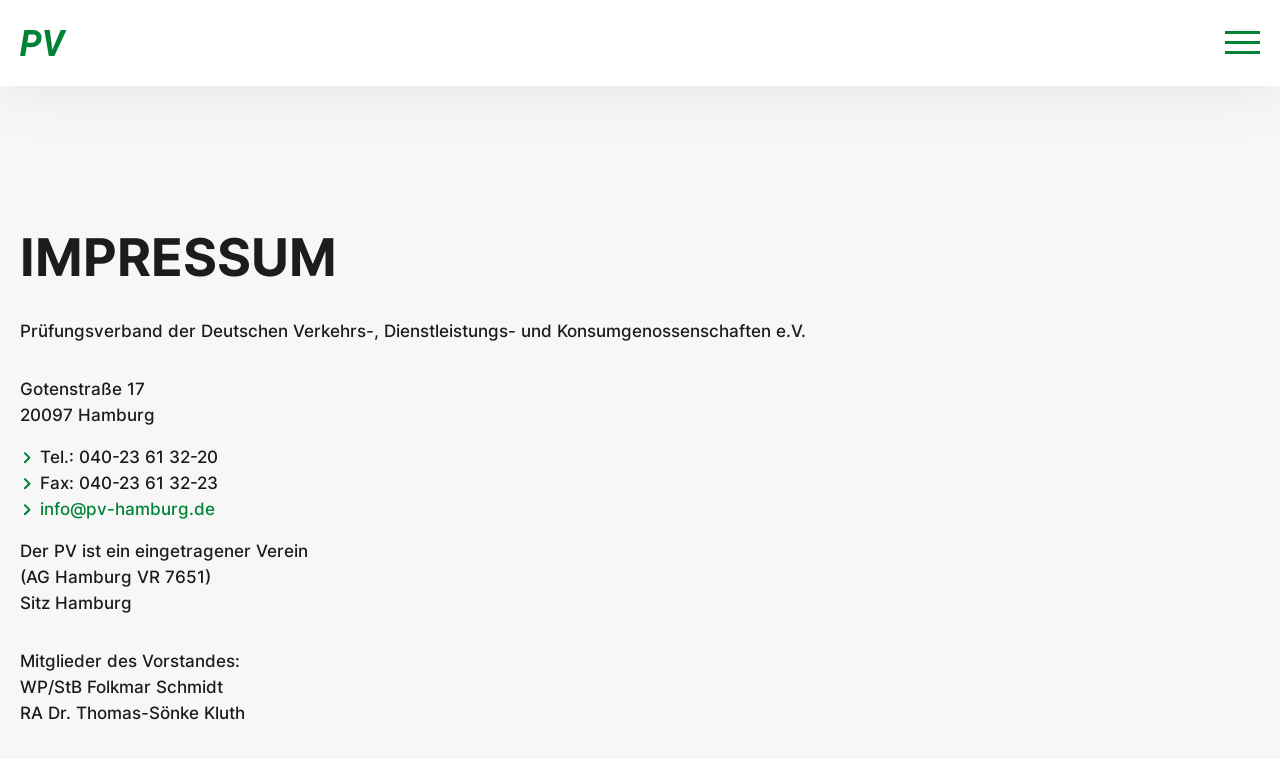

--- FILE ---
content_type: text/css
request_url: https://pv-hamburg.de/wp-content/themes/wvnderlab/assets/css/main.css?ver=1.0
body_size: 21060
content:
@charset "UTF-8";.cc-window{opacity:1;transition:opacity 1s ease}.cc-window.cc-invisible{opacity:0}.cc-animate.cc-revoke{transition:transform 1s ease}.cc-animate.cc-revoke.cc-top{transform:translateY(-2em)}.cc-animate.cc-revoke.cc-bottom{transform:translateY(2em)}.cc-animate.cc-revoke.cc-active.cc-bottom,.cc-animate.cc-revoke.cc-active.cc-top,.cc-revoke:hover{transform:translateY(0)}.cc-grower{max-height:0;overflow:hidden;transition:max-height 1s}.cc-link,.cc-revoke:hover{text-decoration:underline}.cc-revoke,.cc-window{position:fixed;overflow:hidden;box-sizing:border-box;font-family:Helvetica,Calibri,Arial,sans-serif;font-size:16px;line-height:1.5em;display:flex;flex-wrap:nowrap;z-index:9999}.cc-window.cc-static{position:static}.cc-window.cc-floating{padding:2em;max-width:24em;flex-direction:column}.cc-window.cc-banner{padding:1em 1.8em;width:100%;flex-direction:row}.cc-revoke{padding:0.5em}.cc-header{font-size:18px;font-weight:700}.cc-btn,.cc-close,.cc-link,.cc-revoke{cursor:pointer}.cc-link{opacity:0.8;display:inline-block;padding:0.2em}.cc-link:hover{opacity:1}.cc-link:active,.cc-link:visited{color:initial}.cc-btn{display:block;padding:0.4em 0.8em;font-size:0.9em;font-weight:700;border-width:2px;border-style:solid;text-align:center;white-space:nowrap}.cc-banner .cc-btn:last-child{min-width:140px}.cc-highlight .cc-btn:first-child{background-color:transparent;border-color:transparent}.cc-highlight .cc-btn:first-child:focus,.cc-highlight .cc-btn:first-child:hover{background-color:transparent;text-decoration:underline}.cc-close{display:block;position:absolute;top:0.5em;right:0.5em;font-size:1.6em;opacity:0.9;line-height:0.75}.cc-close:focus,.cc-close:hover{opacity:1}.cc-revoke.cc-top{top:0;left:3em;border-bottom-left-radius:0.5em;border-bottom-right-radius:0.5em}.cc-revoke.cc-bottom{bottom:0;left:3em;border-top-left-radius:0.5em;border-top-right-radius:0.5em}.cc-revoke.cc-left{left:3em;right:unset}.cc-revoke.cc-right{right:3em;left:unset}.cc-top{top:1em}.cc-left{left:1em}.cc-right{right:1em}.cc-bottom{bottom:1em}.cc-floating>.cc-link{margin-bottom:1em}.cc-floating .cc-message{display:block;margin-bottom:1em}.cc-window.cc-floating .cc-compliance{flex:1}.cc-window.cc-banner{align-items:center}.cc-banner.cc-top{left:0;right:0;top:0}.cc-banner.cc-bottom{left:0;right:0;bottom:0}.cc-banner .cc-message{flex:1}.cc-compliance{display:flex;align-items:center;align-content:space-between}.cc-compliance>.cc-btn{flex:1}.cc-btn+.cc-btn{margin-left:0.5em}@media print{.cc-revoke,.cc-window{display:none}}@media screen and (max-width:900px){.cc-btn{white-space:normal}}@media screen and (max-width:414px) and (orientation:portrait),screen and (max-width:736px) and (orientation:landscape){.cc-window.cc-top{top:0}.cc-window.cc-bottom{bottom:0}.cc-window.cc-banner,.cc-window.cc-left,.cc-window.cc-right{left:0;right:0}.cc-window.cc-banner{flex-direction:column}.cc-window.cc-banner .cc-compliance{flex:1}.cc-window.cc-floating{max-width:none}.cc-window .cc-message{margin-bottom:1em}.cc-window.cc-banner{align-items:unset}}.cc-floating.cc-theme-classic{padding:1.2em;border-radius:5px}.cc-floating.cc-type-info.cc-theme-classic .cc-compliance{text-align:center;display:inline;flex:none}.cc-theme-classic .cc-btn{border-radius:5px}.cc-theme-classic .cc-btn:last-child{min-width:140px}.cc-floating.cc-type-info.cc-theme-classic .cc-btn{display:inline-block}.cc-theme-edgeless.cc-window{padding:0}.cc-floating.cc-theme-edgeless .cc-message{margin:2em 2em 1.5em}.cc-banner.cc-theme-edgeless .cc-btn{margin:0;padding:0.8em 1.8em;height:100%}.cc-banner.cc-theme-edgeless .cc-message{margin-left:1em}.cc-floating.cc-theme-edgeless .cc-btn+.cc-btn{margin-left:0}@font-face{font-family:swiper-icons;src:url("data:application/font-woff;charset=utf-8;base64, [base64]//wADZ2x5ZgAAAywAAADMAAAD2MHtryVoZWFkAAABbAAAADAAAAA2E2+eoWhoZWEAAAGcAAAAHwAAACQC9gDzaG10eAAAAigAAAAZAAAArgJkABFsb2NhAAAC0AAAAFoAAABaFQAUGG1heHAAAAG8AAAAHwAAACAAcABAbmFtZQAAA/gAAAE5AAACXvFdBwlwb3N0AAAFNAAAAGIAAACE5s74hXjaY2BkYGAAYpf5Hu/j+W2+MnAzMYDAzaX6QjD6/4//Bxj5GA8AuRwMYGkAPywL13jaY2BkYGA88P8Agx4j+/8fQDYfA1AEBWgDAIB2BOoAeNpjYGRgYNBh4GdgYgABEMnIABJzYNADCQAACWgAsQB42mNgYfzCOIGBlYGB0YcxjYGBwR1Kf2WQZGhhYGBiYGVmgAFGBiQQkOaawtDAoMBQxXjg/wEGPcYDDA4wNUA2CCgwsAAAO4EL6gAAeNpj2M0gyAACqxgGNWBkZ2D4/wMA+xkDdgAAAHjaY2BgYGaAYBkGRgYQiAHyGMF8FgYHIM3DwMHABGQrMOgyWDLEM1T9/w8UBfEMgLzE////P/5//f/V/xv+r4eaAAeMbAxwIUYmIMHEgKYAYjUcsDAwsLKxc3BycfPw8jEQA/[base64]/uznmfPFBNODM2K7MTQ45YEAZqGP81AmGGcF3iPqOop0r1SPTaTbVkfUe4HXj97wYE+yNwWYxwWu4v1ugWHgo3S1XdZEVqWM7ET0cfnLGxWfkgR42o2PvWrDMBSFj/IHLaF0zKjRgdiVMwScNRAoWUoH78Y2icB/yIY09An6AH2Bdu/UB+yxopYshQiEvnvu0dURgDt8QeC8PDw7Fpji3fEA4z/PEJ6YOB5hKh4dj3EvXhxPqH/SKUY3rJ7srZ4FZnh1PMAtPhwP6fl2PMJMPDgeQ4rY8YT6Gzao0eAEA409DuggmTnFnOcSCiEiLMgxCiTI6Cq5DZUd3Qmp10vO0LaLTd2cjN4fOumlc7lUYbSQcZFkutRG7g6JKZKy0RmdLY680CDnEJ+UMkpFFe1RN7nxdVpXrC4aTtnaurOnYercZg2YVmLN/d/gczfEimrE/fs/bOuq29Zmn8tloORaXgZgGa78yO9/cnXm2BpaGvq25Dv9S4E9+5SIc9PqupJKhYFSSl47+Qcr1mYNAAAAeNptw0cKwkAAAMDZJA8Q7OUJvkLsPfZ6zFVERPy8qHh2YER+3i/BP83vIBLLySsoKimrqKqpa2hp6+jq6RsYGhmbmJqZSy0sraxtbO3sHRydnEMU4uR6yx7JJXveP7WrDycAAAAAAAH//wACeNpjYGRgYOABYhkgZgJCZgZNBkYGLQZtIJsFLMYAAAw3ALgAeNolizEKgDAQBCchRbC2sFER0YD6qVQiBCv/H9ezGI6Z5XBAw8CBK/m5iQQVauVbXLnOrMZv2oLdKFa8Pjuru2hJzGabmOSLzNMzvutpB3N42mNgZGBg4GKQYzBhYMxJLMlj4GBgAYow/P/PAJJhLM6sSoWKfWCAAwDAjgbRAAB42mNgYGBkAIIbCZo5IPrmUn0hGA0AO8EFTQAA");font-weight:400;font-style:normal}:root{--swiper-theme-color:#76b58e}.swiper{margin-left:auto;margin-right:auto;position:relative;overflow:hidden;list-style:none;padding:0;z-index:1}.swiper-vertical>.swiper-wrapper{flex-direction:column}.swiper-wrapper{position:relative;width:100%;height:100%;z-index:1;display:flex;transition-property:transform;box-sizing:content-box}.swiper-android .swiper-slide,.swiper-wrapper{transform:translate3d(0px,0,0)}.swiper-pointer-events{touch-action:pan-y}.swiper-pointer-events.swiper-vertical{touch-action:pan-x}.swiper-slide{flex-shrink:0;width:100%;height:100%;position:relative;transition-property:transform}.swiper-slide-invisible-blank{visibility:hidden}.swiper-autoheight,.swiper-autoheight .swiper-slide{height:auto}.swiper-autoheight .swiper-wrapper{align-items:flex-start;transition-property:transform,height}.swiper-backface-hidden .swiper-slide{transform:translateZ(0);backface-visibility:hidden}.swiper-3d,.swiper-3d.swiper-css-mode .swiper-wrapper{perspective:1200px}.swiper-3d .swiper-cube-shadow,.swiper-3d .swiper-slide,.swiper-3d .swiper-slide-shadow,.swiper-3d .swiper-slide-shadow-bottom,.swiper-3d .swiper-slide-shadow-left,.swiper-3d .swiper-slide-shadow-right,.swiper-3d .swiper-slide-shadow-top,.swiper-3d .swiper-wrapper{transform-style:preserve-3d}.swiper-3d .swiper-slide-shadow,.swiper-3d .swiper-slide-shadow-bottom,.swiper-3d .swiper-slide-shadow-left,.swiper-3d .swiper-slide-shadow-right,.swiper-3d .swiper-slide-shadow-top{position:absolute;left:0;top:0;width:100%;height:100%;pointer-events:none;z-index:10}.swiper-3d .swiper-slide-shadow{background:rgba(0,0,0,0.15)}.swiper-3d .swiper-slide-shadow-left{background-image:linear-gradient(to left,rgba(0,0,0,0.5),rgba(0,0,0,0))}.swiper-3d .swiper-slide-shadow-right{background-image:linear-gradient(to right,rgba(0,0,0,0.5),rgba(0,0,0,0))}.swiper-3d .swiper-slide-shadow-top{background-image:linear-gradient(to top,rgba(0,0,0,0.5),rgba(0,0,0,0))}.swiper-3d .swiper-slide-shadow-bottom{background-image:linear-gradient(to bottom,rgba(0,0,0,0.5),rgba(0,0,0,0))}.swiper-css-mode>.swiper-wrapper{overflow:auto;scrollbar-width:none;-ms-overflow-style:none}.swiper-css-mode>.swiper-wrapper::-webkit-scrollbar{display:none}.swiper-css-mode>.swiper-wrapper>.swiper-slide{scroll-snap-align:start start}.swiper-horizontal.swiper-css-mode>.swiper-wrapper{scroll-snap-type:x mandatory}.swiper-vertical.swiper-css-mode>.swiper-wrapper{scroll-snap-type:y mandatory}.swiper-centered>.swiper-wrapper:before{content:"";flex-shrink:0;order:9999}.swiper-centered.swiper-horizontal>.swiper-wrapper>.swiper-slide:first-child{margin-inline-start:var(--swiper-centered-offset-before)}.swiper-centered.swiper-horizontal>.swiper-wrapper:before{height:100%;min-height:1px;width:var(--swiper-centered-offset-after)}.swiper-centered.swiper-vertical>.swiper-wrapper>.swiper-slide:first-child{margin-block-start:var(--swiper-centered-offset-before)}.swiper-centered.swiper-vertical>.swiper-wrapper:before{width:100%;min-width:1px;height:var(--swiper-centered-offset-after)}.swiper-centered>.swiper-wrapper>.swiper-slide{scroll-snap-align:center center}.swiper-virtual .swiper-slide{-webkit-backface-visibility:hidden;transform:translateZ(0)}.swiper-virtual.swiper-css-mode .swiper-wrapper:after{content:"";position:absolute;left:0;top:0;pointer-events:none}.swiper-virtual.swiper-css-mode.swiper-horizontal .swiper-wrapper:after{height:1px;width:var(--swiper-virtual-size)}.swiper-virtual.swiper-css-mode.swiper-vertical .swiper-wrapper:after{width:1px;height:var(--swiper-virtual-size)}:root{--swiper-navigation-size:44px}.swiper-button-next,.swiper-button-prev{position:absolute;top:50%;width:calc(var(--swiper-navigation-size) / 44 * 27);height:var(--swiper-navigation-size);margin-top:calc(0px - var(--swiper-navigation-size) / 2);z-index:10;cursor:pointer;display:flex;align-items:center;justify-content:center;color:var(--swiper-navigation-color,var(--swiper-theme-color))}.swiper-button-next.swiper-button-disabled,.swiper-button-prev.swiper-button-disabled{opacity:0.35;cursor:auto;pointer-events:none}.swiper-button-next:after,.swiper-button-prev:after{font-family:swiper-icons;font-size:var(--swiper-navigation-size);text-transform:none!important;letter-spacing:0;text-transform:none;font-variant:initial;line-height:1}.swiper-button-prev,.swiper-rtl .swiper-button-next{left:10px;right:auto}.swiper-button-prev:after,.swiper-rtl .swiper-button-next:after{content:"prev"}.swiper-button-next,.swiper-rtl .swiper-button-prev{right:10px;left:auto}.swiper-button-next:after,.swiper-rtl .swiper-button-prev:after{content:"next"}.swiper-button-lock{display:none}.swiper-pagination{position:absolute;text-align:center;transition:0.3s opacity;transform:translate3d(0,0,0);z-index:10}.swiper-pagination.swiper-pagination-hidden{opacity:0}.swiper-horizontal>.swiper-pagination-bullets,.swiper-pagination-bullets.swiper-pagination-horizontal,.swiper-pagination-custom,.swiper-pagination-fraction{bottom:10px;left:0;width:100%}.swiper-pagination-bullets-dynamic{overflow:hidden;font-size:0}.swiper-pagination-bullets-dynamic .swiper-pagination-bullet{transform:scale(0.33);position:relative}.swiper-pagination-bullets-dynamic .swiper-pagination-bullet-active{transform:scale(1)}.swiper-pagination-bullets-dynamic .swiper-pagination-bullet-active-main{transform:scale(1)}.swiper-pagination-bullets-dynamic .swiper-pagination-bullet-active-prev{transform:scale(0.66)}.swiper-pagination-bullets-dynamic .swiper-pagination-bullet-active-prev-prev{transform:scale(0.33)}.swiper-pagination-bullets-dynamic .swiper-pagination-bullet-active-next{transform:scale(0.66)}.swiper-pagination-bullets-dynamic .swiper-pagination-bullet-active-next-next{transform:scale(0.33)}.swiper-pagination-bullet{width:var(--swiper-pagination-bullet-width,var(--swiper-pagination-bullet-size,8px));height:var(--swiper-pagination-bullet-height,var(--swiper-pagination-bullet-size,8px));display:inline-block;border-radius:50%;background:var(--swiper-pagination-bullet-inactive-color,#000);opacity:var(--swiper-pagination-bullet-inactive-opacity,0.2)}button.swiper-pagination-bullet{border:none;margin:0;padding:0;box-shadow:none;appearance:none}.swiper-pagination-clickable .swiper-pagination-bullet{cursor:pointer}.swiper-pagination-bullet:only-child{display:none!important}.swiper-pagination-bullet-active{opacity:var(--swiper-pagination-bullet-opacity,1);background:var(--swiper-pagination-color,var(--swiper-theme-color))}.swiper-pagination-vertical.swiper-pagination-bullets,.swiper-vertical>.swiper-pagination-bullets{right:10px;top:50%;transform:translate3d(0px,-50%,0)}.swiper-pagination-vertical.swiper-pagination-bullets .swiper-pagination-bullet,.swiper-vertical>.swiper-pagination-bullets .swiper-pagination-bullet{margin:var(--swiper-pagination-bullet-vertical-gap,6px) 0;display:block}.swiper-pagination-vertical.swiper-pagination-bullets.swiper-pagination-bullets-dynamic,.swiper-vertical>.swiper-pagination-bullets.swiper-pagination-bullets-dynamic{top:50%;transform:translateY(-50%);width:8px}.swiper-pagination-vertical.swiper-pagination-bullets.swiper-pagination-bullets-dynamic .swiper-pagination-bullet,.swiper-vertical>.swiper-pagination-bullets.swiper-pagination-bullets-dynamic .swiper-pagination-bullet{display:inline-block;transition:0.2s transform,0.2s top}.swiper-horizontal>.swiper-pagination-bullets .swiper-pagination-bullet,.swiper-pagination-horizontal.swiper-pagination-bullets .swiper-pagination-bullet{margin:0 var(--swiper-pagination-bullet-horizontal-gap,4px)}.swiper-horizontal>.swiper-pagination-bullets.swiper-pagination-bullets-dynamic,.swiper-pagination-horizontal.swiper-pagination-bullets.swiper-pagination-bullets-dynamic{left:50%;transform:translateX(-50%);white-space:nowrap}.swiper-horizontal>.swiper-pagination-bullets.swiper-pagination-bullets-dynamic .swiper-pagination-bullet,.swiper-pagination-horizontal.swiper-pagination-bullets.swiper-pagination-bullets-dynamic .swiper-pagination-bullet{transition:0.2s transform,0.2s left}.swiper-horizontal.swiper-rtl>.swiper-pagination-bullets-dynamic .swiper-pagination-bullet{transition:0.2s transform,0.2s right}.swiper-pagination-progressbar{background:rgba(0,0,0,0.25);position:absolute}.swiper-pagination-progressbar .swiper-pagination-progressbar-fill{background:var(--swiper-pagination-color,var(--swiper-theme-color));position:absolute;left:0;top:0;width:100%;height:100%;transform:scale(0);transform-origin:left top}.swiper-rtl .swiper-pagination-progressbar .swiper-pagination-progressbar-fill{transform-origin:right top}.swiper-horizontal>.swiper-pagination-progressbar,.swiper-pagination-progressbar.swiper-pagination-horizontal,.swiper-pagination-progressbar.swiper-pagination-vertical.swiper-pagination-progressbar-opposite,.swiper-vertical>.swiper-pagination-progressbar.swiper-pagination-progressbar-opposite{width:100%;height:4px;left:0;top:0}.swiper-horizontal>.swiper-pagination-progressbar.swiper-pagination-progressbar-opposite,.swiper-pagination-progressbar.swiper-pagination-horizontal.swiper-pagination-progressbar-opposite,.swiper-pagination-progressbar.swiper-pagination-vertical,.swiper-vertical>.swiper-pagination-progressbar{width:4px;height:100%;left:0;top:0}.swiper-pagination-lock{display:none}.swiper-scrollbar{border-radius:10px;position:relative;-ms-touch-action:none;background:rgba(0,0,0,0.1)}.swiper-horizontal>.swiper-scrollbar{position:absolute;left:1%;bottom:3px;z-index:50;height:5px;width:98%}.swiper-vertical>.swiper-scrollbar{position:absolute;right:3px;top:1%;z-index:50;width:5px;height:98%}.swiper-scrollbar-drag{height:100%;width:100%;position:relative;background:rgba(0,0,0,0.5);border-radius:10px;left:0;top:0}.swiper-scrollbar-cursor-drag{cursor:move}.swiper-scrollbar-lock{display:none}.swiper-zoom-container{width:100%;height:100%;display:flex;justify-content:center;align-items:center;text-align:center}.swiper-zoom-container>canvas,.swiper-zoom-container>img,.swiper-zoom-container>svg{max-width:100%;max-height:100%;object-fit:contain}.swiper-slide-zoomed{cursor:move}.swiper-lazy-preloader{width:42px;height:42px;position:absolute;left:50%;top:50%;margin-left:-21px;margin-top:-21px;z-index:10;transform-origin:50%;box-sizing:border-box;border:4px solid var(--swiper-preloader-color,var(--swiper-theme-color));border-radius:50%;border-top-color:transparent}.swiper-slide-visible .swiper-lazy-preloader{animation:swiper-preloader-spin 1s infinite linear}.swiper-lazy-preloader-white{--swiper-preloader-color:#fff}.swiper-lazy-preloader-black{--swiper-preloader-color:#000}@keyframes swiper-preloader-spin{0%{transform:rotate(0deg)}to{transform:rotate(360deg)}}.swiper .swiper-notification{position:absolute;left:0;top:0;pointer-events:none;opacity:0;z-index:-1000}.swiper-free-mode>.swiper-wrapper{transition-timing-function:ease-out;margin:0 auto}.swiper-grid>.swiper-wrapper{flex-wrap:wrap}.swiper-grid-column>.swiper-wrapper{flex-wrap:wrap;flex-direction:column}.swiper-fade.swiper-free-mode .swiper-slide{transition-timing-function:ease-out}.swiper-fade .swiper-slide{pointer-events:none;transition-property:opacity}.swiper-fade .swiper-slide .swiper-slide{pointer-events:none}.swiper-fade .swiper-slide-active,.swiper-fade .swiper-slide-active .swiper-slide-active{pointer-events:auto}.swiper-cube{overflow:visible}.swiper-cube .swiper-slide{pointer-events:none;backface-visibility:hidden;z-index:1;visibility:hidden;transform-origin:0 0;width:100%;height:100%}.swiper-cube .swiper-slide .swiper-slide{pointer-events:none}.swiper-cube.swiper-rtl .swiper-slide{transform-origin:100% 0}.swiper-cube .swiper-slide-active,.swiper-cube .swiper-slide-active .swiper-slide-active{pointer-events:auto}.swiper-cube .swiper-slide-active,.swiper-cube .swiper-slide-next,.swiper-cube .swiper-slide-next+.swiper-slide,.swiper-cube .swiper-slide-prev{pointer-events:auto;visibility:visible}.swiper-cube .swiper-slide-shadow-bottom,.swiper-cube .swiper-slide-shadow-left,.swiper-cube .swiper-slide-shadow-right,.swiper-cube .swiper-slide-shadow-top{z-index:0;backface-visibility:hidden}.swiper-cube .swiper-cube-shadow{position:absolute;left:0;bottom:0px;width:100%;height:100%;opacity:0.6;z-index:0}.swiper-cube .swiper-cube-shadow:before{content:"";background:#000;position:absolute;left:0;top:0;bottom:0;right:0;filter:blur(50px)}.swiper-flip{overflow:visible}.swiper-flip .swiper-slide{pointer-events:none;backface-visibility:hidden;z-index:1}.swiper-flip .swiper-slide .swiper-slide{pointer-events:none}.swiper-flip .swiper-slide-active,.swiper-flip .swiper-slide-active .swiper-slide-active{pointer-events:auto}.swiper-flip .swiper-slide-shadow-bottom,.swiper-flip .swiper-slide-shadow-left,.swiper-flip .swiper-slide-shadow-right,.swiper-flip .swiper-slide-shadow-top{z-index:0;backface-visibility:hidden}.swiper-creative .swiper-slide{backface-visibility:hidden;overflow:hidden;transition-property:transform,opacity,height}.swiper-cards{overflow:visible}.swiper-cards .swiper-slide{transform-origin:center bottom;backface-visibility:hidden;overflow:hidden}.hamburger{padding:0px;display:inline-block;cursor:pointer;outline:none;transition-property:opacity,filter;transition-duration:0.15s;transition-timing-function:linear;font:inherit;color:inherit;text-transform:none;background-color:transparent;border:0;margin:0;overflow:visible;cursor:pointer;float:right;margin-right:0px;margin-top:0px}.hamburger.is-active .hamburger-inner,.hamburger.is-active .hamburger-inner:after,.hamburger.is-active .hamburger-inner:before{background-color:#008337}.hamburger-box{width:35px;height:24px;display:block;position:relative}.hamburger-inner{display:block;top:50%;margin-top:-2px}.hamburger-inner,.hamburger-inner:after,.hamburger-inner:before{width:35px;height:3px;background-color:#008337;position:absolute;transition-property:transform;transition-duration:0.15s;transition-timing-function:ease}.hamburger-inner:after,.hamburger-inner:before{content:"";display:block}.hamburger-inner:before{top:-10px}.hamburger-inner:after{bottom:-10px}.hamburger--spin .hamburger-inner{transition-duration:0.22s;transition-timing-function:cubic-bezier(0.55,0.055,0.675,0.19)}.hamburger--spin .hamburger-inner:before{transition:top 0.1s 0.25s ease-in,opacity 0.1s ease-in}.hamburger--spin .hamburger-inner:after{transition:bottom 0.1s 0.25s ease-in,transform 0.22s cubic-bezier(0.55,0.055,0.675,0.19)}.hamburger--spin.is-active .hamburger-inner{transform:rotate(225deg);transition-delay:0.12s;transition-timing-function:cubic-bezier(0.215,0.61,0.355,1)}.hamburger--spin.is-active .hamburger-inner:before{top:0;opacity:0;transition:top 0.1s ease-out,opacity 0.1s 0.12s ease-out}.hamburger--spin.is-active .hamburger-inner:after{bottom:0;transform:rotate(-90deg);transition:bottom 0.1s ease-out,transform 0.22s 0.12s cubic-bezier(0.215,0.61,0.355,1)}@media print{#content,#page{width:100%;margin:0;float:none}@page{margin:2cm}body{font:13pt Georgia,"Times New Roman",Times,serif;line-height:1.3;background:#fff!important;color:#000}h1{font-size:24pt}h2,h3,h4{font-size:14pt;margin-top:25px}a{page-break-inside:avoid}blockquote{page-break-inside:avoid}h1,h2,h3,h4,h5,h6{page-break-after:avoid;page-break-inside:avoid}img{page-break-inside:avoid;page-break-after:avoid}pre,table{page-break-inside:avoid}dl,ol,ul{page-break-before:avoid}a,a:link,a:visited{background:transparent;color:#520;font-weight:bold;text-decoration:underline;text-align:left}a{page-break-inside:avoid}a[href^=http]:after{content:" <" attr(href) "> "}a:after>img{content:""}article a[href^="#"]:after{content:""}a:not(:local-link):after{content:" <" attr(href) "> "}.entry iframe,ins{display:none;width:0!important;height:0!important;overflow:hidden!important;line-height:0pt!important;white-space:nowrap}.embed-responsive,.embed-youtube{position:absolute;height:0;overflow:hidden}#breadcrumbs,#decomments-form-add-comment,#footer,#header-widgets,.author-bio,.content-ads,.heading,.make-comment,.mashshare-bottom,.mashshare-top,.meta-single,.post-byline,.post-tags,.readability,.related-posts,.sidebar,.site-title img,aside.mashsb-container,nav{display:none}.entry:after{content:" Alle Rechte vorbehalten. (c) 2014 - 2016 TechBrain - techbrain.de";color:#999!important;font-size:1em;padding-top:30px}#header:before{content:" Vielen herzlichen Dank für das Ausdrucken unseres Artikels. Wir hoffen, dass auch andere Artikel von uns Ihr Interesse wecken können.";color:#777!important;font-size:1em;padding-top:30px;text-align:center!important}address,blockquote,dd,dt,li,p{font-size:100%}code,pre{font-family:"Courier New",Courier,mono}ol,ul{list-style:square;margin-left:18pt;margin-bottom:20pt}li{line-height:1.6em}}.alignnone{margin:5px 20px 20px 0}.aligncenter,div.aligncenter{display:block;margin:0px auto}.alignright{float:right;margin:5px 0 20px 20px}.alignleft{float:left;margin:5px 20px 20px 0}a img.alignright{float:right;margin:5px 0 20px 20px}a img.alignnone{margin:5px 20px 20px 0}a img.alignleft{float:left;margin:5px 20px 20px 0}a img.aligncenter{display:block;margin-left:auto;margin-right:auto}.wp-caption{background:#FFF;border:1px solid #F0F0F0;max-width:96%;padding:5px 3px 10px;text-align:center}.wp-caption.alignnone{margin:5px 20px 20px 0}.wp-caption.alignleft{margin:5px 20px 20px 0}.wp-caption.alignright{margin:5px 0 20px 20px}.wp-caption img{border:0 none;height:auto;margin:0;max-width:98.5%;padding:0;width:auto}.gallery-caption,.wp-caption .wp-caption-text{font-size:11px;line-height:17px;margin:0;padding:0 4px 5px}.admin-panel{background-color:#ffffff}.admin-panel main .inner{display:flex;justify-content:flex-start;align-items:start;margin-bottom:100px;height:100%;min-height:30vw}@media screen and (max-width:1000px){.admin-panel main .inner{flex-direction:column;text-align:center;margin-bottom:50px}}.admin-panel main .inner ul li:before{display:none}.admin-panel main .inner aside{width:25%;padding:30px 15px}@media screen and (max-width:768px){.admin-panel main .inner aside{width:100%;padding-left:0;padding-right:0}}@media screen and (min-width:768px){.admin-panel main .inner aside{width:260px;min-width:260px}}@media screen and (min-width:768px) and (max-width:1000px){.admin-panel main .inner aside{width:100%}}.admin-panel main .inner aside .user{display:flex;justify-content:flex-start;align-items:center}.admin-panel main .inner aside .user .left .image-container{margin-right:10px;width:43px}.admin-panel main .inner aside .user .left img{width:43px;height:43px;border-radius:50%;object-fit:cover}.admin-panel main .inner aside .user .right{text-align:left}.admin-panel main .inner aside .user .right h3{padding:0;line-height:20px;font-size:16px}.admin-panel main .inner aside .user .right h3 span{font-weight:bold;font-size:16px}.admin-panel main .inner aside .user .right h3 span.firstname{padding-right:5px}.admin-panel main .inner aside .user .right .tag{font-size:12px}.admin-panel main .inner aside .navigation{margin-top:64px}@media screen and (max-width:1000px){.admin-panel main .inner aside .navigation{display:flex}}.admin-panel main .inner aside .navigation h5{color:#000000;font-size:16px;font-weight:bold;margin-bottom:16px;padding:8px 12px}@media screen and (max-width:1000px){.admin-panel main .inner aside .navigation h5{display:none}}@media screen and (max-width:1000px){.admin-panel main .inner aside .navigation ul{display:flex}}.admin-panel main .inner aside .navigation ul li{margin-right:16px;font-size:16px;font-weight:bold;color:#c9c9c9;position:relative;-webkit-hyphens:auto;hyphens:auto;transition:all 0.5s ease-in-out}.admin-panel main .inner aside .navigation ul li:last-child{margin-right:0}@media screen and (min-width:1000px){.admin-panel main .inner aside .navigation ul li{margin-right:0;padding:8px 12px}}@media screen and (max-width:1000px){.admin-panel main .inner aside .navigation ul li{padding-left:0}}.admin-panel main .inner aside .navigation ul li:before{display:none}.admin-panel main .inner aside .navigation ul li:after{position:absolute;right:5px;content:"";background-image:url(../img/arrow-right_grey.svg);background-repeat:no-repeat;display:inline-block;width:15px;height:10px;vertical-align:middle;background-size:15px 10px;top:50%;transform:translateY(-50%)}@media screen and (max-width:1000px){.admin-panel main .inner aside .navigation ul li:after{display:none}}.admin-panel main .inner aside .navigation ul li.active{background-color:#f4f4f4;color:#76b58e;position:relative}@media screen and (max-width:1000px){.admin-panel main .inner aside .navigation ul li.active{background-color:white;border-bottom:3px solid #76b58e}}.admin-panel main .inner aside .navigation ul li.active:after{position:absolute;right:5px;content:"";background-image:url(../img/arrow-right_green.svg);background-repeat:no-repeat;display:inline-block;width:15px;height:10px;vertical-align:middle;background-size:15px 10px;top:50%;transform:translateY(-50%)}@media screen and (max-width:1000px){.admin-panel main .inner aside .navigation ul li.active:after{display:none}}.admin-panel main .inner aside .navigation ul li:hover{cursor:pointer}.admin-panel main .inner .content{width:100%;padding:30px;border-left:2px solid #f7f7f7}@media screen and (max-width:768px){.admin-panel main .inner .content{width:100%;padding:0;border:0}}.admin-panel main .inner .content .top .my-upload-icon{display:none;cursor:pointer}@media screen and (max-width:768px){.admin-panel main .inner .content .top .show-icon .my-upload-icon{display:inline;padding-left:10px}}.admin-panel main .inner .content .top h2{padding:0;font-size:36px}@media screen and (max-width:1000px){.admin-panel main .inner .content .top h2{text-align:left;padding-bottom:12px;border-bottom:3px solid #ebebeb}}.admin-panel main .inner .content .top p{color:#a2a2a2;font-size:600;font-size:14px;line-height:17px}@media screen and (min-width:768px){.admin-panel main .inner .content .top p{max-width:918px}}@media screen and (max-width:768px){.admin-panel main .inner .content .top p{display:none}}.admin-panel main .inner .content .tabs{padding-bottom:8px;border-bottom:2px solid #e3e3e3}@media screen and (max-width:1000px){.admin-panel main .inner .content .tabs{display:none}}.admin-panel main .inner .content .tabs .tab{color:#e3e3e3;font-size:16px}.admin-panel main .inner .content .my-uploads{display:flex;justify-content:space-between;align-items:start;gap:32px}@media screen and (max-width:1364px){.admin-panel main .inner .content .my-uploads{flex-direction:column}}@media screen and (min-width:1364px){.admin-panel main .inner .content .my-uploads .files{min-width:600px}}@media screen and (min-width:1640px){.admin-panel main .inner .content .my-uploads .files{min-width:800px}}.admin-panel main .inner .content .profile-image{display:flex;flex-wrap:wrap;column-gap:20px;align-items:flex-start;position:relative}.admin-panel main .inner .content .profile-image .edit-profile-image{display:block;position:absolute;width:16px;height:16px;top:137px;left:137px;z-index:2;opacity:1;transition:all 0.5s ease-in-out;background-repeat:no-repeat;background-size:contain;background-position:center;background-image:url("data:image/svg+xml,%3Csvg xmlns='http://www.w3.org/2000/svg' width='16' height='16' viewBox='0 0 16 16'%3E%3Cpath id='Icon_material-edit' data-name='Icon material-edit' d='M4.5,17.163V20.5H7.833l9.83-9.83L14.33,7.334ZM20.24,8.089a.885.885,0,0,0,0-1.253l-2.08-2.08a.885.885,0,0,0-1.253,0L15.281,6.383l3.333,3.333Z' transform='translate(-4.5 -4.496)' fill='%23a2a2a2'/%3E%3C/svg%3E%0A")}.admin-panel main .inner .content .profile-image .edit-profile-image span{display:none}.admin-panel main .inner .content .profile-image>img{width:153px;height:153px;object-fit:cover;border-radius:100%;box-shadow:5px 5px 10px rgba(0,0,0,0.16)}.admin-panel main .inner .content .profile-image form{width:100%;max-width:calc(100% - 153px - 20px);min-width:170px;display:none}.admin-panel main .inner .content .profile-image form .acf-button{background-color:#e3e3e3}.admin-panel main .inner .content .profile-image form .image-wrap>img{width:150px;height:150px;object-fit:cover;border-radius:100%}.admin-panel main .inner .content .profile-image form .acf-actions.-hover{display:block}.admin-panel main .inner .content .profile-image form .acf-actions.-hover .-pencil{display:none}.admin-panel main .inner .content .profile-image form .uploads-progress{margin-top:5px;border-radius:0px}.admin-panel main .inner .content .profile-image form .uploads-progress .bar{border-radius:0px}.admin-panel main .inner .content .profile-image form .file-drop{height:auto}.admin-panel main .inner .content .profile-image form .file-custom{position:relative;top:inherit}.admin-panel main .inner .content .profile-image form .hide-if-value{text-align:left}.admin-panel main .inner .content .profile-image form .fea-submit-buttons{padding:5px 12px}.admin-panel main .inner .content .profile-image form .fea-submit-buttons .fea-submit-button{display:inline-block;background-color:#e7fbef;color:#76b58e;padding:3px 8px;font-size:calc(14px + 1 * ((100vw - 520px) / 1120));text-decoration:none;font-weight:600;line-height:1.55;text-align:center;transition:all 0.5s ease-in-out;border-radius:5px;border:0;outline:0}@media screen and (max-width:520px){.admin-panel main .inner .content .profile-image form .fea-submit-buttons .fea-submit-button{font-size:14px}}@media screen and (min-width:1640px){.admin-panel main .inner .content .profile-image form .fea-submit-buttons .fea-submit-button{font-size:15px}}.admin-panel main .inner .content .profile-image form .fea-submit-buttons .fea-submit-button:disabled{background-color:#e7fbef;opacity:1!important}.admin-panel .wv_error{font-size:12px;font-weight:200;padding:0 10px}@font-face{font-family:"Inter";font-style:normal;font-weight:300;src:url("../fonts/inter-v11-latin-300.eot");src:local(""),url("../fonts/inter-v11-latin-300.eot?#iefix") format("embedded-opentype"),url("../fonts/inter-v11-latin-300.woff2") format("woff2"),url("../fonts/inter-v11-latin-300.woff") format("woff"),url("../fonts/inter-v11-latin-300.ttf") format("truetype"),url("../fonts/inter-v11-latin-300.svg#Inter") format("svg")}@font-face{font-family:"Inter";font-style:normal;font-weight:400;src:url("../fonts/inter-v11-latin-regular.eot");src:local(""),url("../fonts/inter-v11-latin-regular.eot?#iefix") format("embedded-opentype"),url("../fonts/inter-v11-latin-regular.woff2") format("woff2"),url("../fonts/inter-v11-latin-regular.woff") format("woff"),url("../fonts/inter-v11-latin-regular.ttf") format("truetype"),url("../fonts/inter-v11-latin-regular.svg#Inter") format("svg")}@font-face{font-family:"Inter";font-style:normal;font-weight:500;src:url("../fonts/inter-v11-latin-500.eot");src:local(""),url("../fonts/inter-v11-latin-500.eot?#iefix") format("embedded-opentype"),url("../fonts/inter-v11-latin-500.woff2") format("woff2"),url("../fonts/inter-v11-latin-500.woff") format("woff"),url("../fonts/inter-v11-latin-500.ttf") format("truetype"),url("../fonts/inter-v11-latin-500.svg#Inter") format("svg")}@font-face{font-family:"Inter";font-style:normal;font-weight:600;src:url("../fonts/inter-v11-latin-600.eot");src:local(""),url("../fonts/inter-v11-latin-600.eot?#iefix") format("embedded-opentype"),url("../fonts/inter-v11-latin-600.woff2") format("woff2"),url("../fonts/inter-v11-latin-600.woff") format("woff"),url("../fonts/inter-v11-latin-600.ttf") format("truetype"),url("../fonts/inter-v11-latin-600.svg#Inter") format("svg")}@font-face{font-family:"Inter";font-style:normal;font-weight:700;src:url("../fonts/inter-v11-latin-700.eot");src:local(""),url("../fonts/inter-v11-latin-700.eot?#iefix") format("embedded-opentype"),url("../fonts/inter-v11-latin-700.woff2") format("woff2"),url("../fonts/inter-v11-latin-700.woff") format("woff"),url("../fonts/inter-v11-latin-700.ttf") format("truetype"),url("../fonts/inter-v11-latin-700.svg#Inter") format("svg")}@font-face{font-family:"Inter";font-style:normal;font-weight:800;src:url("../fonts/inter-v11-latin-800.eot");src:local(""),url("../fonts/inter-v11-latin-800.eot?#iefix") format("embedded-opentype"),url("../fonts/inter-v11-latin-800.woff2") format("woff2"),url("../fonts/inter-v11-latin-800.woff") format("woff"),url("../fonts/inter-v11-latin-800.ttf") format("truetype"),url("../fonts/inter-v11-latin-800.svg#Inter") format("svg")}*,:after,:before{box-sizing:border-box;-webkit-font-smoothing:antialiased;font-smoothing:antialiased;text-rendering:optimizeLegibility}html{font-size:100%}body{font-family:"Inter";font-size:calc(16px + 2 * ((100vw - 520px) / 1120));line-height:1.55;color:#1c1c1c;font-weight:500;background-color:#f7f7f7}@media screen and (max-width:520px){body{font-size:16px}}@media screen and (min-width:1640px){body{font-size:18px}}ul{padding:0;margin:0;list-style-type:none}main ul li{position:relative;padding-left:20px}main ul li:before{content:"";display:block;position:absolute;left:0;top:50%;transform:rotate(-90deg) translate(20%,0);width:14px;height:7px;background-color:transparent;background-size:contain;background-position:center;background-repeat:no-repeat;transition:all 0.25s;background-image:url("data:image/svg+xml,%3Csvg xmlns='http://www.w3.org/2000/svg' width='11.271' height='6.636' viewBox='0 0 11.271 6.636'%3E%3Cpath id='Pfad_274' data-name='Pfad 274' d='M4211.583,704.593l4.222,4.222,4.222-4.222' transform='translate(-4210.169 -703.179)' fill='none' stroke='%23008337' stroke-linecap='round' stroke-linejoin='round' stroke-width='2'/%3E%3C/svg%3E%0A")}@media screen and (max-width:768px){main ul li:before{width:14px;height:11px}}.clear:after,.clear:before{content:" ";display:table}.clear:after{clear:both}.clear{*zoom:1}img{max-width:100%;height:auto;vertical-align:bottom}a{color:#008337;text-decoration:none}a:hover{color:#76b58e;text-decoration:underline}a:active,a:focus,a:hover{outline:0}input:focus{outline:0}.alignleft,.has-text-align-left,.text-left{text-align:left!important}.aligncenter,.has-text-align-center,.text-center{text-align:center!important}.alignright,.has-text-align-right,.text-right{text-align:right!important}.blocksatz{text-align:justify!important}hr{margin:40px 0;border-color:#f7f7f7}.h2,.h3,h1,h2,h3,h4,h5,h6{font-family:"Inter";font-weight:700;line-height:1.2;color:#1c1c1c;margin:0px;padding:20px 0px 0px;-webkit-hyphens:auto;hyphens:auto}h1{font-size:calc(28px + 36 * ((100vw - 520px) / 1120));line-height:1.2;text-transform:uppercase}@media screen and (max-width:520px){h1{font-size:28px}}@media screen and (min-width:1640px){h1{font-size:64px}}.h2,h2{font-size:calc(28px + 20 * ((100vw - 520px) / 1120))}@media screen and (max-width:520px){.h2,h2{font-size:28px}}@media screen and (min-width:1640px){.h2,h2{font-size:48px}}.h3,h3{font-size:calc(24px + 5 * ((100vw - 520px) / 1120))}@media screen and (max-width:520px){.h3,h3{font-size:24px}}@media screen and (min-width:1640px){.h3,h3{font-size:29px}}h4{font-size:calc(18px + 2 * ((100vw - 520px) / 1120))}@media screen and (max-width:520px){h4{font-size:18px}}@media screen and (min-width:1640px){h4{font-size:20px}}h5{font-size:calc(16px + 2 * ((100vw - 520px) / 1120));color:#76b58e}@media screen and (max-width:520px){h5{font-size:16px}}@media screen and (min-width:1640px){h5{font-size:18px}}h6{font-size:calc(13px + 1 * ((100vw - 520px) / 1120))}@media screen and (max-width:520px){h6{font-size:13px}}@media screen and (min-width:1640px){h6{font-size:14px}}p{padding:16px 0;margin:0px;-webkit-hyphens:auto;hyphens:auto}.wp-block-image{padding-top:20px}@media screen and (max-width:768px){.wp-block-image{width:100vw;position:relative;left:50%;right:50%;margin-left:-50vw;margin-right:-50vw}.wp-block-image .alignright,.wp-block-image .is-vertically-aligned-center{margin:0}}.wp-block-image img{border-radius:calc(2 * 5px)}.space-extralarge{margin-bottom:180px}@media (max-width:520px){.space-extralarge{margin-bottom:100px}}.space-large{margin-bottom:120px}@media (max-width:520px){.space-large{margin-bottom:75px}}.space-medium{margin-bottom:-medium}@media (max-width:520px){.space-medium{margin-bottom:50px}}.space-small{margin-bottom:30px}@media (max-width:520px){.space-small{margin-bottom:20px}}.space-extrasmall{margin-bottom:10px}@media (max-width:520px){.space-extrasmall{margin-bottom:8px}}.allcont{padding:0px;display:block;min-height:calc(100vh - 450px)}.inner,.wp-block-group{width:calc(100% - 2 * 20px);max-width:1640px;margin:0 auto;position:relative}.wp-block-group .inner.resetInner,.wp-block-group .wp-block-group{width:100%}.gridrow,.wp-block-columns{display:flex;column-gap:40px;width:100%;margin:0px auto}.reverseCol{flex-direction:row-reverse}.align-center,.are-vertically-aligned-center{align-items:center}.is-vertically-aligned-center{align-self:center}.wp-block-columns.are-vertically-aligned-top{align-items:flex-start}.is-vertically-aligned-top{align-self:flex-start}.are-vertically-aligned-bottom{align-items:flex-end}.is-vertically-aligned-bottom{align-self:flex-end}@media (max-width:768px){.reverseCol .col+.col,.reverseCol .wp-block-column+.wp-block-column{margin-top:10px}}.gray-background{width:100%;padding:calc(120px - 20px) 0px 120px}@media (max-width:520px){.gray-background{padding:calc(75px - 20px) 0px 75px}}p.button-grp{padding-top:calc(20px / 2);padding-top:15px}p.button-grp a.button{margin-top:calc(20px / 2);margin-right:20px}p.button-grp a.button:last-child{margin-right:0px}@media (max-width:520px){p.button-grp a.button{margin-right:0px}}a.button{display:inline-block;background-color:#008337;color:#ffffff;padding:16px 24px;font-size:calc(15px + 1 * ((100vw - 520px) / 1120));text-decoration:none;font-weight:600;line-height:1.55;text-align:center;text-transform:uppercase;transition:all 0.5s ease-in-out;border-radius:5px}@media screen and (max-width:520px){a.button{font-size:15px}}@media screen and (min-width:1640px){a.button{font-size:16px}}a.button:hover{background-color:#76b58e}@media (max-width:520px){a.button{padding:16x 12px;display:block}}a.button.white{background-color:#ffffff;color:#000000}a.button.white:hover{background-color:#76b58e;color:#ffffff}a.button-link{position:relative;display:inline-block;color:#76b58e;font-size:calc(15px + 1 * ((100vw - 520px) / 1120));text-decoration:none;font-weight:700;line-height:1.55;transition:all 0.5s ease-in-out;padding-right:20px}@media screen and (max-width:520px){a.button-link{font-size:15px}}@media screen and (min-width:1640px){a.button-link{font-size:16px}}a.button-link:hover{color:#008337;padding-right:25px}a.button-link:after{content:"";display:block;position:absolute;top:50%;right:0px;transform:translateY(-50%);width:7px;height:10px;transition:all 0.5s ease-in-out;background-repeat:no-repeat;background-size:contain;background-position:center;background-image:url("data:image/svg+xml,%3Csvg xmlns='http://www.w3.org/2000/svg' width='6.556' height='10' viewBox='0 0 6.556 10'%3E%3Cpath id='Pfad_1' data-name='Pfad 1' d='M291.108,1304.081a1.1,1.1,0,0,1-.778-1.878l3.122-3.122-3.122-3.122a1.1,1.1,0,0,1,1.555-1.555l4.678,4.678-4.678,4.678A1.1,1.1,0,0,1,291.108,1304.081Z' transform='translate(-290.008 -1294.081)' fill='%2365cdaa'/%3E%3C/svg%3E%0A")}a.button-link:hover:after{background-image:url("data:image/svg+xml,%3Csvg xmlns='http://www.w3.org/2000/svg' width='6.556' height='10' viewBox='0 0 6.556 10'%3E%3Cpath id='Pfad_1' data-name='Pfad 1' d='M291.108,1304.081a1.1,1.1,0,0,1-.778-1.878l3.122-3.122-3.122-3.122a1.1,1.1,0,0,1,1.555-1.555l4.678,4.678-4.678,4.678A1.1,1.1,0,0,1,291.108,1304.081Z' transform='translate(-290.008 -1294.081)' fill='%232F4F4F'/%3E%3C/svg%3E%0A")}.cc-window{box-shadow:0 0 20px rgba(0,0,0,0.15)}.cc-window .cc-message{padding:15px;margin:0px!important;font-size:12px;line-height:160%}.cc-highlight .cc-btn:first-child:focus,.cc-highlight .cc-btn:first-child:hover{text-decoration:none}.cc-compliance>.cc-btn{display:flex;align-items:center;justify-content:center}::selection{background:#008337;color:#fff;text-shadow:none}::-webkit-selection{background:#008337;color:#fff;text-shadow:none}::-moz-selection{background:#008337;color:#fff;text-shadow:none}h1+p{padding-top:30px}h2+p,h3+p,h4+p,h5+p,h6+p{padding-top:32px}p+.button-grp{padding-top:32px}.flex-between{justify-content:space-between;display:flex;align-items:start}@media screen and (max-width:768px){.flex-between{flex-direction:column}}.tag{display:inline-block;padding:3px 8px;font-size:calc(14px + 1 * ((100vw - 520px) / 1120));font-weight:700;color:#76b58e;background-color:#e7fbef;border-radius:5px}@media screen and (max-width:520px){.tag{font-size:14px}}@media screen and (min-width:1640px){.tag{font-size:15px}}.tag>*{color:#76b58e}.tag--light{color:#ffffff;background-color:#a5d3b8;border-radius:calc(2 * 5px)}.tag--light>*{color:#ffffff}.tag--red{color:#f58c8c;background-color:rgba(245,140,140,0.17)}.tag--red>*{color:#f58c8c}.tag--red:hover{color:#f58c8c}.tag--red:hover>*{color:#f58c8c}.tag--orange{color:#f7bc4c;background-color:rgba(247,188,76,0.17)}.tag--orange>*{color:#f7bc4c}.tag--orange:hover{color:#f7bc4c}.tag--orange:hover>*{color:#f7bc4c}.tag--blue{color:#8ca8f5;background-color:rgba(140,168,245,0.17)}.tag--blue>*{color:#8ca8f5}.tag--blue:hover{color:#8ca8f5}.tag--blue:hover>*{color:#8ca8f5}.tags{display:flex;flex-direction:column;flex-wrap:nowrap;justify-content:flex-start;align-items:flex-start;row-gap:8px}.phone{position:relative;display:inline-block;padding-left:29px;width:auto}.phone:before{position:absolute;left:0;content:"";background-image:url(../img/phone.svg);background-repeat:no-repeat;display:inline-block;width:21px;height:21px;vertical-align:middle;background-size:21px 21px;top:50%;transform:translateY(-50%)}.phone.white{color:#ffffff;text-decoration:none}.phone.white:before{background-image:url(../img/phone_white.svg)}.wv_error{font-size:12px;font-weight:200;padding:0 10px}.profile-link{position:relative;display:inline-block;padding-left:29px;width:auto;min-width:40px;background-color:#e7fbef!important}.profile-link:before{position:absolute;left:50%;content:"";background-image:url(../img/profile.svg);background-repeat:no-repeat;display:inline-block;width:21px;height:16px;vertical-align:middle;background-size:21px 16px;top:50%;transform:translate(-50%,-50%)}.email{position:relative;display:inline-block;padding-left:29px;width:auto}.email:before{position:absolute;left:0;content:"";background-image:url(../img/email.svg);background-repeat:no-repeat;display:inline-block;width:21px;height:16px;vertical-align:middle;background-size:21px 16px;top:50%;transform:translateY(-50%)}.email.white{color:#ffffff;text-decoration:none}.email.white:before{background-image:url(../img/email_white.svg)}.fax{position:relative;display:inline-block;padding-left:29px;width:auto;color:#008337}.fax>*{color:#008337}.fax:before{position:absolute;left:0;content:"";background-image:url(../img/fax.svg);background-repeat:no-repeat;display:inline-block;width:18px;height:24px;vertical-align:middle;background-size:18px 24px;top:50%;transform:translateY(-50%)}.fax.white{color:#ffffff;text-decoration:none}.fax.white:before{background-image:url(../img/fax.svg)}.thankyou.inner{display:flex;justify-content:center;align-items:center;flex-direction:column;margin-top:100px;margin-bottom:100px}.flex-between{display:flex;justify-content:space-between;align-items:center}@media screen and (max-width:768px){.flex-between{flex-direction:row}}.flex-start{display:flex;justify-content:flex-start;align-items:center}.files{display:flex;flex-flow:row wrap}@media screen and (max-width:1364px){.files{width:100%}}.files .w-50{width:50%}.files .w-25{width:25%}.files .w-20{width:20%}.files .w-33{width:33%}.files h3{font-size:14px}@media screen and (max-width:768px){.files h3:not(.title-head){display:none}}.files li{width:100%;padding:10px 15px}.files li .date,.files li .title{color:#76b58e;font-size:14px;font-weight:medium;-webkit-hyphens:auto;hyphens:auto}.files li:nth-child(2n){background:#f7f7f7}.files li:nth-child(odd){background:#ffffff}.files li.active{border:2px solid #008337}.files li .hover img{padding-left:5px}.files li .hover:hover{cursor:pointer}.files li .right{width:40%}@media screen and (max-width:768px){.files li .right{width:20%}}.files li .left{gap:30px;width:50%}@media screen and (max-width:768px){.files li .left{width:80%;gap:0}}.files li .left .date{width:70px}@media screen and (max-width:768px){.files li .left .date{font-size:10px}}.files li .left .date,.files li .left .title{color:#76b58e;font-size:14px;font-weight:medium}.files li .left .title{-webkit-hyphens:auto;hyphens:auto}.files li .left .title.name{max-width:240px;min-width:261px;width:50%}.files li .left .title.name span{color:#76b58e;font-size:14px}.files li .title-head{width:50%}.files li .date,.files li .date-head{width:70px;white-space:nowrap}@media screen and (max-width:768px){.files li .date,.files li .date-head{width:100%}}@media screen and (max-width:768px){.files li .date-title{flex-direction:column-reverse;align-items:flex-start;text-align:left}}@media screen and (max-width:768px){.files li .upload-from{display:none}}.files li .status,.files li .status-head{display:block}.files li .checkbox,.files li .checkbox-head{text-align:end;width:20%}.files li .download,.files li .download-head{display:block;width:20%;text-align:center;min-width:70px}.files li .download{position:relative;height:21px}.files li .download .download{position:relative;width:auto;text-align:center;display:block;padding:0}.files li .download .download:before{position:absolute;left:50%;content:"";background-image:url(../img/download.svg);background-repeat:no-repeat;display:inline-block;width:21px;height:21px;vertical-align:middle;background-size:21px 21px;top:50%;transform:translate(-50%,-50%)}.files li .download .download:before .download{position:static}.files li .download .download+div{padding-top:27px}@media screen and (max-width:768px){.files li .download .download{width:100%}}.files li .download .tag{font-size:12px;-webkit-hyphens:none;hyphens:none;word-break:keep-all}.files li .delete{position:relative}.files li .delete .delete{position:relative}.files li .delete .delete:before{position:absolute;left:0;content:"";background-image:url(../img/delete.svg);background-repeat:no-repeat;display:inline-block;width:21px;height:21px;vertical-align:middle;background-size:21px 21px;top:50%;transform:translateY(-50%)}.flex-end{display:flex;justify-content:flex-end}.header{position:relative;z-index:999;background-color:#ffffff;filter:drop-shadow(0px 0px 30px rgba(0,0,0,0.08))}.header.sticky{position:sticky;top:0}.header .inner{position:relative;display:flex;justify-content:space-between;align-items:center;padding:30px 0px;max-width:1364px}@media (max-width:1364px){.header .inner{width:100%;padding:30px 20px}}.header .inner .logo{max-width:62px;width:100%}@media (max-width:1364px){.header .inner .header__shortlinks{display:none}}.header .inner .header__shortlinks.mobile{max-width:200px;padding:0 30px;display:none}@media (max-width:1364px){.header .inner .header__shortlinks.mobile{display:block}.header .inner .header__shortlinks.mobile .email{width:40px}.header .inner .header__shortlinks.mobile .tag--red{background:rgba(245,140,140,0.17)}.header .inner .header__shortlinks.mobile .tag--red>*{color:#f58c8c;background:none}.header .inner .header__shortlinks.mobile .tag--red:hover>*{color:#f58c8c}}.header .inner .header__shortlinks ul{display:flex;flex-direction:row;flex-wrap:nowrap;justify-content:flex-start;align-items:flex-start;align-items:stretch;column-gap:10px}.header .inner .header__shortlinks ul li{list-style-type:none}.header .inner .header__shortlinks ul li div{height:100%}.header .inner .header__shortlinks ul li a{padding:7px 15px;height:100%;display:flex;flex-direction:row;flex-wrap:nowrap;justify-content:flex-start;align-items:flex-start;justify-content:center;align-items:center;border-radius:8px;font-size:15px;font-weight:600;text-decoration:none}.header .inner .header__shortlinks ul li a.email{background-color:#e7fbef;width:40px}.header .inner .header__shortlinks ul li a.email:before{left:50%;transform:translate(-50%,-50%)}.header .inner .header__shortlinks ul li a.email img{width:16px}.footer{background-color:#008337;color:#ffffff;padding:50px 0px}@media (min-width:calc(520px + 1px)){.footer{padding:60px 0px}}.footer .inner{align-items:flex-start}@media (max-width:768px){.footer .inner{gap:10px}}.footer .inner a.white{color:#ffffff;font-weight:300}.footer .inner div.location p{padding:0}.footer .inner div.location>:first-child{padding-top:16px;-webkit-hyphens:none;hyphens:none}@media (max-width:768px){.footer .inner div.location>:first-child{-webkit-hyphens:auto;hyphens:auto}}.footer .inner ul{display:flex;gap:16px;padding-top:16px}@media (max-width:768px){.footer .inner ul{display:block}}.footer .inner ul li{margin-bottom:12px}.footer .inner ul li a{color:#ffffff;text-decoration:none}.footer .inner>section{max-width:25%}@media screen and (max-width:768px){.footer .inner>section{max-width:100%;margin-bottom:48px}}.footer .inner .copyright{font-size:calc(12px + 2 * ((100vw - 520px) / 1120));font-weight:700}@media screen and (max-width:520px){.footer .inner .copyright{font-size:12px}}@media screen and (min-width:1640px){.footer .inner .copyright{font-size:14px}}.footer .inner .foot-nav ul{list-style-type:none;margin:0px;padding:20px 0px 0px;display:flex;justify-content:flex-end;font-size:calc(12px + 2 * ((100vw - 520px) / 1120));font-weight:700}@media screen and (max-width:520px){.footer .inner .foot-nav ul{font-size:12px}}@media screen and (min-width:1640px){.footer .inner .foot-nav ul{font-size:14px}}.footer .inner .foot-nav ul li+li{margin-left:20px}@media screen and (max-width:768px){.footer .inner .footer-contact{padding-bottom:16px}}.footer .inner .footer-contact p:first-of-type{padding-top:16px}.footer .inner .footer-contact a:hover{text-decoration:underline}.open-nav{display:none}.nav ul{list-style-type:none;margin:0px;padding:0px;display:flex}@media (min-width:calc(1364px + 1px)){.nav ul{margin-right:-20px}}.nav ul li{display:block;position:relative}.nav ul li a{display:block;position:relative;color:#76b58e;text-transform:uppercase;font-size:16px;font-weight:700;text-decoration:none;padding:5px 20px;transition:all 0.5s ease-in-out}.nav ul li a:hover,.nav ul li.current_page_item ul li a:hover,.nav ul li.current_page_item>a,.nav ul li:hover>a{color:#008337;text-decoration:underline}@media (min-width:calc(1364px + 1px)){.nav ul li.menu-item-has-children{overflow:hidden}.nav ul li.menu-item-has-children>a{padding-right:50px}.nav ul li.menu-item-has-children>a:after{content:"";display:block;position:absolute;top:50%;right:20px;transform:translateY(-50%);width:11px;height:8px;transition:all 0.5s ease-in-out;background-repeat:no-repeat;background-size:contain;background-position:center;background-image:url("data:image/svg+xml,%3Csvg xmlns='http://www.w3.org/2000/svg' width='11.271' height='6.636' viewBox='0 0 11.271 6.636'%3E%3Cpath id='Pfad_274' data-name='Pfad 274' d='M4211.583,704.593l4.222,4.222,4.222-4.222' transform='translate(-4210.169 -703.179)' fill='none' stroke='%23008337' stroke-linecap='round' stroke-linejoin='round' stroke-width='2'/%3E%3C/svg%3E%0A")}.nav ul li.menu-item-has-children:hover{overflow:visible}.nav ul li.menu-item-has-children:hover>a:after{transform:translateY(-50%) rotate(180deg)}.nav ul li.menu-item-has-children:hover>ul{opacity:1;transform:translateY(0px)}.nav ul li a:hover:after,.nav ul li.current_page_item ul li a:hover:after,.nav ul li.current_page_item>a:after,.nav ul li:hover>a:after{background-image:url("data:image/svg+xml,%3Csvg xmlns='http://www.w3.org/2000/svg' width='11.271' height='6.636' viewBox='0 0 11.271 6.636'%3E%3Cpath id='Pfad_274' data-name='Pfad 274' d='M4211.583,704.593l4.222,4.222,4.222-4.222' transform='translate(-4210.169 -703.179)' fill='none' stroke='%23008337' stroke-linecap='round' stroke-linejoin='round' stroke-width='2'/%3E%3C/svg%3E%0A")}}.nav ul li ul{display:block;z-index:999}@media (min-width:calc(1364px + 1px)){.nav ul li ul{top:100%;left:0px;min-width:100%;position:absolute;padding-top:38px;white-space:nowrap;opacity:0;transition:all 0.5s ease-in-out;transform:translateY(10px)}}.nav ul li ul li{width:100%;display:block;border-top:1px solid #f7f7f7}.nav ul li ul li a{background-color:#ffffff;font-size:14px;padding:18px 30px}@media (max-width:1364px){.open-nav{display:block}.nav{display:none;position:absolute;top:100%;left:0%;width:100%;z-index:999;box-shadow:-2px 17px 33px -12px rgba(0,0,0,0.65);height:100vh;background-color:#ffffff}.nav ul{flex-wrap:wrap;padding-top:50px}.nav ul li{width:100%}.nav ul li a{text-align:left;padding:5px 30px;display:block;background-color:#fff}.nav ul li ul.sub-menu{display:none}.nav ul li ul.sub-menu li a{padding:10px 20px;padding-left:50px;font-size:16px}.nav .showSub{position:absolute;right:0;top:0;z-index:10;cursor:pointer;width:54px;height:54px;text-align:center;transition:0.25s ease}.nav .showSub:after{content:"";display:inline-block;width:20px;height:20px;vertical-align:middle;background-image:url("data:image/svg+xml,%3Csvg xmlns='http://www.w3.org/2000/svg' width='11.271' height='6.636' viewBox='0 0 11.271 6.636'%3E%3Cpath id='Pfad_274' data-name='Pfad 274' d='M4211.583,704.593l4.222,4.222,4.222-4.222' transform='translate(-4210.169 -703.179)' fill='none' stroke='%23008337' stroke-linecap='round' stroke-linejoin='round' stroke-width='2'/%3E%3C/svg%3E%0A");background-size:20px 20px;background-repeat:no-repeat;transition:0.25s ease}.nav .showSub.open:after{transform:rotate(-180deg)}}.single-ratgeber{border:1px solid red;padding:100px 0}@media (max-width:768px){.single-ratgeber{padding:50px 0}}.single-ratgeber .top{max-width:1200px;margin:0 auto}.single-ratgeber .top h1{-webkit-hyphens:auto;hyphens:auto;margin-bottom:50px}.single-ratgeber .thumbnail{border:3px solid red}.single-ratgeber .thumbnail img{width:100%;max-height:700px;min-height:300px;object-fit:cover}.single-ratgeber .meta{display:flex;justify-content:space-between}.single-ratgeber .ratgeber-aktuellste{background-color:#f7f7f7}.single-ratgeber .content{max-width:1200px;margin:0 auto}.wvnderlab-login{padding:50px;background:white;border-radius:8px;margin:100px auto;max-width:400px;width:100%}@media (max-width:768px){.wvnderlab-login #loginform{padding:20px}}.wvnderlab-login #loginform p #rememberme{width:auto}.wvnderlab-login #loginform p label{font-size:16px;font-weight:bold;color:#A2A2A2}@media (max-width:768px){.wvnderlab-login #loginform p label{text-align:left;margin-bottom:16px}}@media (max-width:1364px){.wvnderlab-login #loginform p label{flex-direction:column}}.wvnderlab-login #loginform p input{border:0;border-bottom:1px solid #EBEBEB;position:relative;width:100%;max-width:500px}.wvnderlab-login #loginform p input::placeholder{color:#A2A2A2;font-size:16px;font-weight:medium;padding-bottom:12px}.wvnderlab-login #loginform p.login-submit #submit,.wvnderlab-login #loginform p.login-submit #wp-submit{display:inline-block;background-color:#008337;color:#ffffff;padding:16px 24px;font-size:calc(15px + 1 * ((100vw - 520px) / 1120));text-decoration:none;font-weight:600;line-height:1.55;text-align:center;text-transform:uppercase;transition:all 0.5s ease-in-out;border-radius:5px;border:0;outline:0}@media screen and (max-width:520px){.wvnderlab-login #loginform p.login-submit #submit,.wvnderlab-login #loginform p.login-submit #wp-submit{font-size:15px}}@media screen and (min-width:1640px){.wvnderlab-login #loginform p.login-submit #submit,.wvnderlab-login #loginform p.login-submit #wp-submit{font-size:16px}}.wvnderlab-login #loginform p.login-submit #submit:hover,.wvnderlab-login #loginform p.login-submit #wp-submit:hover{background-color:#76b58e}@media (max-width:520px){.wvnderlab-login #loginform p.login-submit #submit,.wvnderlab-login #loginform p.login-submit #wp-submit{padding:16x 12px;display:block}}.wvnderlab-login #loginform p.login-submit #submit:disabled,.wvnderlab-login #loginform p.login-submit #wp-submit:disabled{background-color:#008337;opacity:1!important}.page-template-registration .site header+.inner{display:flex;justify-content:center;align-items:center}.page-template-registration .wv_error{color:#8ca8f5;font-size:12px}.page-template-registration #registrationform{display:flex;justify-content:center;flex-direction:column;padding:50px;background:white;border-radius:8px;margin-top:100px;margin-bottom:100px;min-width:50%;max-width:500px}@media (max-width:768px){.page-template-registration #registrationform{padding:20px;max-width:100%}}.page-template-registration #registrationform #policy-checkbox{margin-bottom:10px;display:flex;gap:10px;align-items:flex-start;flex-direction:inherit}.page-template-registration #registrationform #policy-checkbox input{width:30px;margin:0px;margin-top:5px}.page-template-registration #registrationform #policy-checkbox label{font-size:14px;max-width:calc(100% - 40px)}.page-template-registration #registrationform input{border:0;border-bottom:1px solid #EBEBEB;position:relative;width:100%}.page-template-registration #registrationform input::placeholder{color:#A2A2A2;font-size:16px;font-weight:medium;padding-bottom:12px}.page-template-registration #registrationform #submit{display:inline-block;background-color:#008337;color:#ffffff;padding:16px 24px;font-size:calc(15px + 1 * ((100vw - 520px) / 1120));text-decoration:none;font-weight:600;line-height:1.55;text-align:center;text-transform:uppercase;transition:all 0.5s ease-in-out;border-radius:5px;border:0;outline:0}@media screen and (max-width:520px){.page-template-registration #registrationform #submit{font-size:15px}}@media screen and (min-width:1640px){.page-template-registration #registrationform #submit{font-size:16px}}.page-template-registration #registrationform #submit:hover{background-color:#76b58e}@media (max-width:520px){.page-template-registration #registrationform #submit{padding:16x 12px;display:block}}.page-template-registration #registrationform #submit:disabled{background-color:#008337;opacity:1!important}.page-template-registration #registrationform .input-container input{border:0;border-bottom:1px solid #EBEBEB;position:relative;width:100%;margin-top:5px}.page-template-registration #registrationform .input-container input::placeholder{color:#A2A2A2;font-size:16px;font-weight:medium;padding-bottom:12px}.page-template-registration #registrationform .input-container.login-submit{border:10px solid red}.page-template-registration #registrationform .input-container.login-submit #submit,.page-template-registration #registrationform .input-container.login-submit #wp-submit{display:inline-block;background-color:#008337;color:#ffffff;padding:16px 24px;font-size:calc(15px + 1 * ((100vw - 520px) / 1120));text-decoration:none;font-weight:600;line-height:1.55;text-align:center;text-transform:uppercase;transition:all 0.5s ease-in-out;border-radius:5px;border:0;outline:0}@media screen and (max-width:520px){.page-template-registration #registrationform .input-container.login-submit #submit,.page-template-registration #registrationform .input-container.login-submit #wp-submit{font-size:15px}}@media screen and (min-width:1640px){.page-template-registration #registrationform .input-container.login-submit #submit,.page-template-registration #registrationform .input-container.login-submit #wp-submit{font-size:16px}}.page-template-registration #registrationform .input-container.login-submit #submit:hover,.page-template-registration #registrationform .input-container.login-submit #wp-submit:hover{background-color:#76b58e}@media (max-width:520px){.page-template-registration #registrationform .input-container.login-submit #submit,.page-template-registration #registrationform .input-container.login-submit #wp-submit{padding:16x 12px;display:block}}.page-template-registration #registrationform .input-container.login-submit #submit:disabled,.page-template-registration #registrationform .input-container.login-submit #wp-submit:disabled{background-color:#008337;opacity:1!important}.page-template-registration #registrationform p{display:flex;flex-direction:column}.page-template-registration #registrationform p #rememberme{width:auto}.page-template-registration #registrationform p label{font-size:16px;font-weight:bold;color:#A2A2A2}@media (max-width:768px){.page-template-registration #registrationform p label{text-align:left;margin-bottom:16px}}@media (max-width:1364px){.page-template-registration #registrationform p label{flex-direction:column}}.page-template-registration #registrationform p.login-submit #wp-submit{display:inline-block;background-color:#008337;color:#ffffff;padding:16px 24px;font-size:calc(15px + 1 * ((100vw - 520px) / 1120));text-decoration:none;font-weight:600;line-height:1.55;text-align:center;text-transform:uppercase;transition:all 0.5s ease-in-out;border-radius:5px;border:0;outline:0}@media screen and (max-width:520px){.page-template-registration #registrationform p.login-submit #wp-submit{font-size:15px}}@media screen and (min-width:1640px){.page-template-registration #registrationform p.login-submit #wp-submit{font-size:16px}}.page-template-registration #registrationform p.login-submit #wp-submit:hover{background-color:#76b58e}@media (max-width:520px){.page-template-registration #registrationform p.login-submit #wp-submit{padding:16px 12px;display:block}}.page-template-registration #registrationform p.login-submit #wp-submit:disabled{background-color:#008337;opacity:1!important}.wvnderlab-registration .field__rules{padding:5px;font-size:0.8em;list-style:none;margin-bottom:0.9rem;display:flex;flex-wrap:wrap;column-gap:25px}.wvnderlab-registration .field__rules>li{display:flex;align-items:center;padding:3px 0;color:#A2A2A2;transition:0.2s}.wvnderlab-registration .field__rules>li:before{content:"✔";display:inline-block;color:#A2A2A2;font-size:1em;line-height:0;margin:0 6px 0 0;transition:0.2s}.wvnderlab-registration .field__rules>li.pass{color:#008337}.wvnderlab-registration .field__rules>li.pass:before{color:#008337;text-shadow:0 0 8px rgba(43,147,217,0.5)}.wvnderlab-registration .togglePass-wrapper{position:relative}.wvnderlab-registration .togglePass{display:block;position:absolute;top:14px;right:11px;border:0;background:none;width:24px;height:24px;margin:0 0;background:url('data:image/svg+xml;utf8,<svg preserveAspectRatio="xMidYMid" xmlns="http://www.w3.org/2000/svg"  xmlns:xlink="http://www.w3.org/1999/xlink" xml:space="preserve" viewBox="0 0 24 24" height="24" width="24"><g transform="scale(0.015625 0.015625)"><path d="M512 192c-223.318 0-416.882 130.042-512 320 95.118 189.958 288.682 320 512 320 223.312 0 416.876-130.042 512-320-95.116-189.958-288.688-320-512-320zM764.45 361.704c60.162 38.374 111.142 89.774 149.434 150.296-38.292 60.522-89.274 111.922-149.436 150.296-75.594 48.218-162.89 73.704-252.448 73.704-89.56 0-176.858-25.486-252.452-73.704-60.158-38.372-111.138-89.772-149.432-150.296 38.292-60.524 89.274-111.924 149.434-150.296 3.918-2.5 7.876-4.922 11.86-7.3-9.96 27.328-15.41 56.822-15.41 87.596 0 141.382 114.616 256 256 256 141.382 0 256-114.618 256-256 0-30.774-5.452-60.268-15.408-87.598 3.978 2.378 7.938 4.802 11.858 7.302v0zM512 416c0 53.020-42.98 96-96 96s-96-42.98-96-96 42.98-96 96-96 96 42.982 96 96z"/></g></svg>') 0 0 no-repeat;background-position:center;background-size:contain;cursor:pointer;opacity:0.5;transition:0.2s ease-out;outline:none}.wvnderlab-registration .togglePass:hover{opacity:0.75}.wvnderlab-registration .togglePass.active{opacity:1}.pagination-wrapper{text-align:center}.pagination-wrapper .pagination{width:auto;display:inline-block;background-color:#fff;word-spacing:-4px}.pagination-wrapper .pagination .next,.pagination-wrapper .pagination .prev{display:none}.pagination-wrapper .pagination a,.pagination-wrapper .pagination span{width:52px;height:52px;display:inline-block;line-height:52px;font-size:18px;font-weight:600;transition:all 0.5s;background-color:#fff}.pagination-wrapper .pagination span.current{background-color:#008337;color:#fff}.pagination-wrapper .pagination a:hover{background-color:#ececec}.pagination-wrapper .pagination a+a,.pagination-wrapper .pagination span+a,.pagination-wrapper .pagination span+span{border-left:1px solid #ececec}.pagination-wrapper .pagination span.current+a,.pagination-wrapper .pagination span.current+span{border:none!important}.dashboard{background-color:#ffffff}.dashboard input[type=checkbox]{appearance:none;-webkit-appearance:none;-moz-appearance:none;width:16px;height:16px;border:1px solid #1c1c1c;border-radius:5px;background-color:#ffffff}.dashboard input[type=checkbox]:checked{background-color:#008337}.dashboard input[type=checkbox]:checked:after{content:"";position:absolute;top:5px;left:5px;width:5px;height:8px;border:1px solid #ffffff;border-top:none;border-left:0;transform:rotate(45deg)}.dashboard main .inner{display:flex;justify-content:flex-start;align-items:start;margin-bottom:100px;height:100%;min-height:30vw}@media screen and (max-width:1000px){.dashboard main .inner{flex-direction:column;text-align:center;margin-bottom:50px}}.dashboard main .inner ul li:before{display:none}.dashboard main .inner aside{width:25%;padding:30px 15px}@media screen and (max-width:768px){.dashboard main .inner aside{width:100%;padding-left:0;padding-right:0}}@media screen and (min-width:768px){.dashboard main .inner aside{width:260px;min-width:260px}}@media screen and (min-width:768px) and (max-width:1000px){.dashboard main .inner aside{width:100%}}.dashboard main .inner aside .user{display:flex;justify-content:flex-start;align-items:center}.dashboard main .inner aside .user .left .image-container{margin-right:10px;width:43px}.dashboard main .inner aside .user .left img{width:43px;height:43px;border-radius:50%;object-fit:cover}.dashboard main .inner aside .user .right{text-align:left}.dashboard main .inner aside .user .right h3{padding:0;line-height:20px;font-size:16px}.dashboard main .inner aside .user .right h3 span{font-weight:bold;font-size:16px}.dashboard main .inner aside .user .right h3 span.firstname{padding-right:5px}.dashboard main .inner aside .user .right .tag{font-size:12px}.dashboard main .inner aside .navigation{margin-top:64px}@media screen and (max-width:1000px){.dashboard main .inner aside .navigation{display:flex}}.dashboard main .inner aside .navigation h5{color:#000000;font-size:16px;font-weight:bold;margin-bottom:16px;padding:8px 12px}@media screen and (max-width:1000px){.dashboard main .inner aside .navigation h5{display:none}}@media screen and (max-width:1000px){.dashboard main .inner aside .navigation ul{display:flex}}.dashboard main .inner aside .navigation ul li{margin-right:16px;font-size:16px;font-weight:bold;color:#c9c9c9;position:relative;-webkit-hyphens:auto;hyphens:auto;transition:all 0.5s ease-in-out}.dashboard main .inner aside .navigation ul li:last-child{margin-right:0}@media screen and (min-width:1000px){.dashboard main .inner aside .navigation ul li{margin-right:0;padding:8px 12px}}@media screen and (max-width:1000px){.dashboard main .inner aside .navigation ul li{padding-left:0}}.dashboard main .inner aside .navigation ul li:before{display:none}.dashboard main .inner aside .navigation ul li:after{position:absolute;right:5px;content:"";background-image:url(../img/arrow-right_grey.svg);background-repeat:no-repeat;display:inline-block;width:15px;height:10px;vertical-align:middle;background-size:15px 10px;top:50%;transform:translateY(-50%)}@media screen and (max-width:1000px){.dashboard main .inner aside .navigation ul li:after{display:none}}.dashboard main .inner aside .navigation ul li.active{background-color:#f4f4f4;color:#76b58e;position:relative}@media screen and (max-width:1000px){.dashboard main .inner aside .navigation ul li.active{background-color:white;border-bottom:3px solid #76b58e}}.dashboard main .inner aside .navigation ul li.active:after{position:absolute;right:5px;content:"";background-image:url(../img/arrow-right_green.svg);background-repeat:no-repeat;display:inline-block;width:15px;height:10px;vertical-align:middle;background-size:15px 10px;top:50%;transform:translateY(-50%)}@media screen and (max-width:1000px){.dashboard main .inner aside .navigation ul li.active:after{display:none}}.dashboard main .inner aside .navigation ul li:hover{cursor:pointer}.dashboard main .inner .content{width:100%;padding:30px;border-left:2px solid #f7f7f7}@media screen and (max-width:768px){.dashboard main .inner .content{width:100%;padding:0;border:0}}.dashboard main .inner .content.is-user>.tabs{display:none}.dashboard main .inner .content .top .my-upload-icon{display:none;cursor:pointer}@media screen and (max-width:768px){.dashboard main .inner .content .top .show-icon .my-upload-icon{display:inline;padding-left:10px}}.dashboard main .inner .content .top h2{padding:0;font-size:36px}@media screen and (max-width:1000px){.dashboard main .inner .content .top h2{text-align:left;padding-bottom:12px;border-bottom:3px solid #ebebeb}}.dashboard main .inner .content .top p{color:#a2a2a2;font-size:600;font-size:14px;line-height:17px}@media screen and (min-width:768px){.dashboard main .inner .content .top p{max-width:918px}}@media screen and (max-width:768px){.dashboard main .inner .content .top p{display:none}}.dashboard main .inner .content .tabs{padding-bottom:8px;border-bottom:2px solid #e3e3e3}@media screen and (max-width:1000px){.dashboard main .inner .content .tabs{display:none}}.dashboard main .inner .content .tabs .tab{color:#e3e3e3;font-size:16px}.dashboard main .inner .content .my-uploads{display:flex;justify-content:space-between;align-items:start;gap:32px}@media screen and (max-width:1364px){.dashboard main .inner .content .my-uploads{flex-direction:column}}@media screen and (min-width:1364px){.dashboard main .inner .content .my-uploads .files{min-width:600px}}@media screen and (min-width:1640px){.dashboard main .inner .content .my-uploads .files{min-width:800px}}@media screen and (min-width:768px){.dashboard main .inner .content .uploads .files{max-width:800px}}.dashboard main .inner .content .profile-image{display:flex;flex-wrap:wrap;column-gap:20px;align-items:flex-start;position:relative}.dashboard main .inner .content .profile-image .edit-profile-image{display:block;position:absolute;width:16px;height:16px;top:137px;left:137px;z-index:2;opacity:1;transition:all 0.5s ease-in-out;background-repeat:no-repeat;background-size:contain;background-position:center;background-image:url("data:image/svg+xml,%3Csvg xmlns='http://www.w3.org/2000/svg' width='16' height='16' viewBox='0 0 16 16'%3E%3Cpath id='Icon_material-edit' data-name='Icon material-edit' d='M4.5,17.163V20.5H7.833l9.83-9.83L14.33,7.334ZM20.24,8.089a.885.885,0,0,0,0-1.253l-2.08-2.08a.885.885,0,0,0-1.253,0L15.281,6.383l3.333,3.333Z' transform='translate(-4.5 -4.496)' fill='%23a2a2a2'/%3E%3C/svg%3E%0A")}.dashboard main .inner .content .profile-image .edit-profile-image span{display:none}.dashboard main .inner .content .profile-image>img{width:153px;height:153px;object-fit:cover;border-radius:100%;box-shadow:5px 5px 10px rgba(0,0,0,0.16)}.dashboard main .inner .content .profile-image form{width:100%;max-width:calc(100% - 153px - 20px);min-width:170px;display:none}.dashboard main .inner .content .profile-image form .acf-button{background-color:#e3e3e3}.dashboard main .inner .content .profile-image form .image-wrap>img{width:150px;height:150px;object-fit:cover;border-radius:100%}.dashboard main .inner .content .profile-image form .acf-actions.-hover{display:block}.dashboard main .inner .content .profile-image form .acf-actions.-hover .-pencil{display:none}.dashboard main .inner .content .profile-image form .uploads-progress{margin-top:5px;border-radius:0px}.dashboard main .inner .content .profile-image form .uploads-progress .bar{border-radius:0px}.dashboard main .inner .content .profile-image form .file-drop{height:auto}.dashboard main .inner .content .profile-image form .file-custom{position:relative;top:inherit}.dashboard main .inner .content .profile-image form .hide-if-value{text-align:left}.dashboard main .inner .content .profile-image form .fea-submit-buttons{padding:5px 12px}.dashboard main .inner .content .profile-image form .fea-submit-buttons .fea-submit-button{display:inline-block;background-color:#e7fbef;color:#76b58e;padding:3px 8px;font-size:calc(14px + 1 * ((100vw - 520px) / 1120));text-decoration:none;font-weight:600;line-height:1.55;text-align:center;transition:all 0.5s ease-in-out;border-radius:5px;border:0;outline:0}@media screen and (max-width:520px){.dashboard main .inner .content .profile-image form .fea-submit-buttons .fea-submit-button{font-size:14px}}@media screen and (min-width:1640px){.dashboard main .inner .content .profile-image form .fea-submit-buttons .fea-submit-button{font-size:15px}}.dashboard main .inner .content .profile-image form .fea-submit-buttons .fea-submit-button:disabled{background-color:#e7fbef;opacity:1!important}main.admin .cell{max-width:380px;min-width:261px;width:100%}main.admin .cell:hover{cursor:pointer}main.admin .cell.fix{width:80px;min-width:unset}main.admin .content div.dokumentenliste{align-items:flex-start;flex-direction:column;gap:30px}main.admin .content div.dokumentenliste section.tabs{display:flex;gap:30px}main.admin .content div.dokumentenliste section.tabs .tab{position:relative;transition:all 0.4s ease-in-out}main.admin .content div.dokumentenliste section.tabs .tab:after{content:"";opacity:0;position:absolute;bottom:0;left:0;bottom:-10px;width:100%;height:3px;display:block;background-color:#76b58e;transition:all 0.4s ease-in-out}main.admin .content div.dokumentenliste section.tabs .tab.active,main.admin .content div.dokumentenliste section.tabs .tab:hover{color:#76b58e!important;cursor:pointer}main.admin .content div.dokumentenliste section.tabs .tab.active:after,main.admin .content div.dokumentenliste section.tabs .tab:hover:after{opacity:1}[data-admin-panel] .files .status,[data-admin-panel] .files .status-head{width:33%}[data-admin-panel] .files .upload-from,[data-admin-panel] .files .upload-from-head{width:20%}[data-admin-panel] .files .download{width:20%}[data-dokumente-von-pv]{display:flex;align-items:flex-start;gap:30px}[data-dokumente-von-pv] .files .delete-head{width:20%}[data-dokumente-von-pv] .files .delete{height:21px;width:20%}[data-dokumente-von-pv] .files .delete a.delete:before{left:20px}[data-dokumente-vom-mandanten]{max-width:unset}[data-dokumente-vom-mandanten] .files{max-width:unset!important}[data-dokumente-vom-mandanten] .files li.row.right{justify-content:flex-end}.mandantenzuweisung{height:100%;height:630px;overflow:scroll}.mandantenzuweisung::-webkit-scrollbar{display:none}[data-mitarbeiterzuweisung]{max-width:unset}[data-mitarbeiterzuweisung] .files{max-width:unset!important}[data-mitarbeiterzuweisung] .relevant-employees h6{margin-bottom:20px}[data-mitarbeiterzuweisung] .relevant-employees ul li{padding-left:0;gap:20px;color:#008337;margin-bottom:15px}[data-mitarbeiterzuweisung] .relevant-employees ul li *{color:#76b58e;font-size:14px}[data-mitarbeiterzuweisung] .relevant-employees .buttons{margin-top:30px}[data-mitarbeiterzuweisung] .relevant-employees .buttons .button.main{margin:0;padding:0;border:none;background:none;font-family:inherit;font-size:inherit;line-height:inherit;color:inherit;appearance:none;-webkit-appearance:none;-moz-appearance:none;display:inline-block;background-color:#008337;color:#ffffff;padding:15px 20px;font-size:calc(15px + 1 * ((100vw - 520px) / 1120));text-decoration:none;font-weight:600;line-height:1.55;text-align:center;text-transform:uppercase;transition:all 0.5s ease-in-out;border-radius:5px;margin-right:10px}@media screen and (max-width:520px){[data-mitarbeiterzuweisung] .relevant-employees .buttons .button.main{font-size:15px}}@media screen and (min-width:1640px){[data-mitarbeiterzuweisung] .relevant-employees .buttons .button.main{font-size:16px}}[data-mitarbeiterzuweisung] .relevant-employees .buttons .button-link:after{display:none}.archive-ratgeber{position:relative}.archive-ratgeber .inner{max-width:1200px}@media (max-width:768px){.archive-ratgeber .gridrow{padding:20px}}.archive-ratgeber .gridrow.box33{flex-wrap:wrap}.archive-ratgeber .gridrow.box33 .col{margin-bottom:30px;background-color:#fff;position:relative;border-radius:5px}.archive-ratgeber .gridrow.box33 .col .image{max-height:255px;overflow:hidden;position:relative}.archive-ratgeber .gridrow.box33 .col .image img{width:100%;height:100%;object-fit:cover;border-top-right-radius:5px;border-top-left-radius:5px}.archive-ratgeber .gridrow.box33 .col .image .tag{position:absolute;right:0;bottom:0;margin:10px}.archive-ratgeber .gridrow.box33 .col .text{padding:25px 25px 50px}.archive-ratgeber .gridrow.box33 .col .text .head .topbar p{padding:0px;color:#777777;font-size:14px}.archive-ratgeber .gridrow.box33 .col .text .head .topbar p.category a{font-weight:400}.archive-ratgeber .gridrow.box33 .col .text .head .text hr{margin:30px 0px 15px;border:none;height:2px;background-color:#c9c9c9;border-radius:4px}.archive-ratgeber .gridrow.box33 .col .text .head .text .content p{line-height:160%}.archive-ratgeber .gridrow.box33 .col .text .head .text .goto{position:absolute;left:25px;bottom:25px;z-index:3;width:calc(100% - 50px)}.archive-ratgeber .gridrow.box33 .col .text .head .text .goto p{padding-top:10px}.archive-ratgeber .gridrow.box33.col:nth-child(3n+1){margin-left:0px}.fileupload-form{margin-top:32px;width:auto}.fileupload-form .standard-formular{display:block;width:100%}.fileupload-form .standard-formular input[type=submit]{text-align:center}.fileupload-form .heading{font-size:16px;font-weight:bold;color:#a2a2a2;padding:0;margin-bottom:16px}.fileupload-form .text{color:#a2a2a2;font-size:14px;font-weight:500;margin-bottom:32px;padding:0;margin-top:0}.fileupload-form .wpcf7-checkbox .wpcf7-list-item{margin-left:0px}.fileupload-form .wpcf7-checkbox .wpcf7-list-item label{display:flex;white-space:nowrap;font-size:14px;color:#76b58e}.fileupload-form .wpcf7-checkbox .wpcf7-list-item label input[type=checkbox]{width:12px;height:12px;margin-top:5px}.fileupload-form .wpcf7-checkbox .wpcf7-list-item label .wpcf7-list-item-label{padding-left:8px}@media screen and (max-width:768px){.fileupload-form{display:none}.fileupload-form .heading{text-align:left}}.standard-formular{position:relative;padding:0px;flex-wrap:wrap;justify-content:space-between}.standard-formular p{width:100%}.standard-formular br{display:none}.standard-formular>label{margin-top:20px;padding:50px;font-weight:200}.standard-formular>label.full{width:100%}.standard-formular>label.half{width:calc(50% - 40px / 2)}.standard-formular>label.seven{width:calc(70% - 40px / 2)}.standard-formular>label.three{width:calc(30% - 40px / 2)}.standard-formular>label span{display:block;width:100%}.standard-formular>label span.labeltext{color:#1c1c1c;font-weight:700}.standard-formular>label span input,.standard-formular>label span textarea{border:none!important;outline:none!important;border-radius:0%!important;width:100%;font-weight:400;color:#1c1c1c;margin-top:10px;padding:20px 30px;appearance:none}.standard-formular>label span input::placeholder,.standard-formular>label span textarea::placeholder{color:#c4c4c4}.standard-formular>label span select{border:none!important;outline:none!important;border-radius:0%!important;width:100%;font-weight:400;color:#1c1c1c;margin-top:10px;padding:20px 30px;appearance:none;background-size:30px 12px;background-position:right center;background-repeat:no-repeat;background-image:url("data:image/svg+xml,%3C%3Fxml version='1.0' encoding='utf-8'%3F%3E%3C!-- Generator: Adobe Illustrator 25.2.0, SVG Export Plug-In . SVG Version: 6.00 Build 0) --%3E%3Csvg version='1.1' id='Ebene_1' xmlns='http://www.w3.org/2000/svg' xmlns:xlink='http://www.w3.org/1999/xlink' x='0px' y='0px' viewBox='0 0 30 12' style='enable-background:new 0 0 30 12;' xml:space='preserve'%3E%3Cg id='Gruppe_52' transform='translate(9.275) rotate(90)'%3E%3Cg id='Gruppe_50' transform='translate(0 0)'%3E%3Cpath id='Pfad_59' d='M4.9,9.2C4.8,9.2,4.7,9.1,4.6,9L0.4,4.9c-0.2-0.2-0.2-0.5,0-0.7c0,0,0,0,0,0L4.6,0c0.2-0.2,0.5-0.2,0.7,0 s0.2,0.5,0,0.7L1.5,4.5l3.8,3.8c0.2,0.2,0.2,0.5,0,0.7C5.2,9.1,5.1,9.2,4.9,9.2z'/%3E%3C/g%3E%3Cg id='Gruppe_51' transform='translate(6.296 0)'%3E%3Cpath id='Pfad_60' d='M0.8,9.2C0.5,9.2,0.3,9,0.3,8.7c0-0.1,0.1-0.3,0.1-0.3l3.8-3.8L0.4,0.7C0.2,0.5,0.2,0.2,0.4,0s0.5-0.2,0.7,0 l4.2,4.2c0.2,0.2,0.2,0.5,0,0.7c0,0,0,0,0,0L1.1,9C1,9.1,0.9,9.2,0.8,9.2L0.8,9.2z'/%3E%3C/g%3E%3C/g%3E%3C/svg%3E%0A")}.standard-formular>label span textarea{height:250px;resize:none}.standard-formular>label span.wpcf7-acceptance{display:block;position:relative;margin-top:10px}.standard-formular>label span.wpcf7-acceptance span{margin:0px}.standard-formular>label span.wpcf7-acceptance label{position:relative;display:flex}.standard-formular>label span.wpcf7-acceptance label .wpcf7-list-item-label{margin-left:20px;font-size:12px;line-height:20px;color:#1c1c1c}.standard-formular>label span.wpcf7-acceptance label .wpcf7-list-item-label a{color:#008337}.standard-formular>label span.wpcf7-acceptance input[type=checkbox]{width:20px;height:20px;display:block;appearance:none;-webkit-appearance:none;-moz-appearance:none;border:none;margin:0px;padding:0px;background-color:white;cursor:pointer;border-radius:0%!important}.standard-formular>label span.wpcf7-acceptance .checkmark{position:absolute;top:2px;left:3px;height:18px;width:18px}.standard-formular>label span.wpcf7-acceptance .checkmark:after,.standard-formular>label span.wpcf7-acceptance .checkmark:before{content:"";position:absolute;display:none;left:6px;top:1px;width:2px;height:15px;border-width:0 3px 3px 0;transform:rotate(45deg);background-color:#1c1c1c}.standard-formular>label span.wpcf7-acceptance .checkmark:before{transform:rotate(-45deg)}.standard-formular>label span.wpcf7-acceptance input:checked~.checkmark:after,.standard-formular>label span.wpcf7-acceptance input:checked~.checkmark:before{display:block}.standard-formular input[type=submit]{display:inline-block;width:100%;background-color:#008337;color:#ffffff;padding:16px 24px;font-size:calc(15px + 1 * ((100vw - 520px) / 1120));text-decoration:none;font-weight:600;line-height:1.55;text-align:center;text-transform:uppercase;transition:all 0.5s ease-in-out;border-radius:5px;border:0;outline:0;display:flex}@media screen and (max-width:520px){.standard-formular input[type=submit]{font-size:15px}}@media screen and (min-width:1640px){.standard-formular input[type=submit]{font-size:16px}}@media (min-width:520px){.standard-formular input[type=submit]{max-width:250px}}.standard-formular input[type=submit]:hover{background-color:#76b58e}@media (max-width:520px){.standard-formular input[type=submit]{padding:16x 12px;display:block}}.standard-formular input[type=submit]:disabled{background-color:#008337;opacity:1!important}.standard-formular p.required{opacity:0.5;padding-top:20px;width:100px;text-align:right;font-size:12px;font-weight:700}.standard-formular .wpcf7-spinner{position:absolute;left:50%;top:100%;margin:0px}@media (max-width:768px){.standard-formular .wpcf7-spinner{left:50%;bottom:90px}}@media (max-width:520px){.standard-formular>label{margin-top:20px}.standard-formular>label.half{width:100%}.standard-formular>label.seven{width:100%}.standard-formular>label.three{width:100%}.standard-formular input[type=submit]{display:block;width:100%}.standard-formular p.required{width:100%}}[data-admin-search-users-form]{position:relative}[data-admin-search-users-form]:before{content:"";display:block;position:absolute;left:10px;top:0;width:16px;height:100%;background-size:contain;background-position:center;background-repeat:no-repeat;z-index:100;transition:all 0.25s;background-image:url("data:image/svg+xml,%3Csvg xmlns='http://www.w3.org/2000/svg' width='16.293' height='16.29' viewBox='0 0 16.293 16.29'%3E%3Cpath id='Pfad_20' data-name='Pfad 20' d='M6.558,13.143a6.541,6.541,0,0,0,4.02-1.381L14.912,16.1a.815.815,0,0,0,1.152-1.152L11.73,10.61a6.554,6.554,0,1,0-5.172,2.533ZM3.075,3.107a4.925,4.925,0,1,1,0,6.965h0a4.907,4.907,0,0,1-.025-6.94l.025-.025Z' transform='translate(0 -0.035)' fill='rgba(8,131,55,0.51)'/%3E%3C/svg%3E%0A")}[data-admin-search-users-form] .search-input,[data-admin-search-users-form] .search-submit{background:none;border:0;outline:0;box-shadow:0px 1px 3px rgba(0,0,0,0.1607843137)}[data-admin-search-users-form] .search-input{width:33%;color:#a2a2a2;padding:15px 10px;padding-left:50px}[data-admin-search-users-form] .search-input::placeholder{color:#a2a2a2;font-size:600;font-size:14px;line-height:17px}[data-admin-search-users-form] [data-admin-search-users-form-button-all]{padding:25px;font-size:14px}.wpcf7 .wpcf7-form-control-wrap .codedropz-upload-wrapper{background-color:#F4F4F4}.wpcf7 .wpcf7-form-control-wrap .codedropz-upload-wrapper .codedropz-upload-container{padding:0;width:270px}.wpcf7 .wpcf7-form-control-wrap .codedropz-upload-wrapper .codedropz-upload-container .codedropz-upload-inner{overflow:visible}.wpcf7 .wpcf7-form-control-wrap .codedropz-upload-wrapper .codedropz-upload-handler{min-height:269px;display:flex;justify-content:center;align-items:center;height:100%;border-color:#707070}.wpcf7 .wpcf7-form-control-wrap .codedropz-upload-wrapper .codedropz-upload-handler h3{font-size:16px;font-weight:500;color:#A2A2A2;padding:0;margin:0;margin-bottom:8px;line-height:20px;position:relative}.wpcf7 .wpcf7-form-control-wrap .codedropz-upload-wrapper .codedropz-upload-handler h3:after{position:absolute;right:50%;content:"";background-image:url(../img/fileupload.svg);background-repeat:no-repeat;display:inline-block;width:40px;height:50px;vertical-align:middle;background-size:40px 50px;top:calc(-100% - 20px);transform:translateX(50%)}.wpcf7 .wpcf7-form-control-wrap .codedropz-upload-wrapper .codedropz-upload-handler span{text-transform:uppercase;display:none}.wpcf7 .wpcf7-form-control-wrap .codedropz-upload-wrapper .codedropz-upload-handler a.cd-upload-btn{text-decoration:none;font-size:14px;color:#76b58e}.wpcf7 .wpcf7-form-control-wrap .codedropz-upload-wrapper .codedropz-upload-handler .dnd-upload-counter{display:none}.profile-edit{padding:0px;max-width:800px}.profile-edit .form-container{margin-top:44px}.profile-edit .buttons{padding-top:16px;display:flex;justify-content:flex-end;gap:10px}.profile-edit .row{display:flex;justify-content:space-between;margin-bottom:32px}@media (max-width:1364px){.profile-edit .row{flex-direction:column}}.profile-edit .row label{font-size:16px;font-weight:bold;color:#A2A2A2}@media (max-width:768px){.profile-edit .row label{text-align:left;margin-bottom:16px}}@media (max-width:1364px){.profile-edit .row label{flex-direction:column}}.profile-edit .row .input-container{position:relative;width:100%}.profile-edit .row .input-container.disabled:after{opacity:0.1}@media (min-width:1364px){.profile-edit .row .input-container{max-width:500px}}.profile-edit .row .input-container:after{opacity:1;content:"";display:block;position:absolute;top:50%;right:0px;transform:translateY(-50%);width:16px;height:16px;transition:all 0.5s ease-in-out;background-repeat:no-repeat;background-size:contain;background-position:center;background-image:url("data:image/svg+xml,%3Csvg xmlns='http://www.w3.org/2000/svg' width='16' height='16' viewBox='0 0 16 16'%3E%3Cpath id='Icon_material-edit' data-name='Icon material-edit' d='M4.5,17.163V20.5H7.833l9.83-9.83L14.33,7.334ZM20.24,8.089a.885.885,0,0,0,0-1.253l-2.08-2.08a.885.885,0,0,0-1.253,0L15.281,6.383l3.333,3.333Z' transform='translate(-4.5 -4.496)' fill='%23a2a2a2'/%3E%3C/svg%3E%0A")}.profile-edit .row .input-container:after:hover{cursor:pointer}.profile-edit .row input{border:0;border-bottom:1px solid #EBEBEB;position:relative;width:100%;padding:12px}.profile-edit .row input:disabled{background-color:white;opacity:0.7}.profile-edit .row input::placeholder{color:#A2A2A2;font-size:16px;font-weight:medium;padding-bottom:12px}.profile-edit button.tag{outline:0;border:0}.profile-edit>label{margin-top:20px}.profile-edit>label.full{width:100%}.profile-edit>label.half{width:calc(50% - 40px / 2)}.profile-edit>label.seven{width:calc(70% - 40px / 2)}.profile-edit>label.three{width:calc(30% - 40px / 2)}.profile-edit>label span{display:block;width:100%}.profile-edit>label span.labeltext{color:#1c1c1c;font-weight:700}.profile-edit>label span input,.profile-edit>label span textarea{border:none!important;outline:none!important;border-radius:0%!important;width:100%;font-weight:400;color:#1c1c1c;background-color:#f7f7f7;margin-top:10px;padding:20px 30px;appearance:none}.profile-edit>label span input::placeholder,.profile-edit>label span textarea::placeholder{color:#c4c4c4}.profile-edit>label span select{border:none!important;outline:none!important;border-radius:0%!important;width:100%;font-weight:400;color:#1c1c1c;background-color:#f7f7f7;margin-top:10px;padding:20px 30px;appearance:none;background-size:30px 12px;background-position:right center;background-repeat:no-repeat;background-image:url("data:image/svg+xml,%3C%3Fxml version='1.0' encoding='utf-8'%3F%3E%3C!-- Generator: Adobe Illustrator 25.2.0, SVG Export Plug-In . SVG Version: 6.00 Build 0) --%3E%3Csvg version='1.1' id='Ebene_1' xmlns='http://www.w3.org/2000/svg' xmlns:xlink='http://www.w3.org/1999/xlink' x='0px' y='0px' viewBox='0 0 30 12' style='enable-background:new 0 0 30 12;' xml:space='preserve'%3E%3Cg id='Gruppe_52' transform='translate(9.275) rotate(90)'%3E%3Cg id='Gruppe_50' transform='translate(0 0)'%3E%3Cpath id='Pfad_59' d='M4.9,9.2C4.8,9.2,4.7,9.1,4.6,9L0.4,4.9c-0.2-0.2-0.2-0.5,0-0.7c0,0,0,0,0,0L4.6,0c0.2-0.2,0.5-0.2,0.7,0 s0.2,0.5,0,0.7L1.5,4.5l3.8,3.8c0.2,0.2,0.2,0.5,0,0.7C5.2,9.1,5.1,9.2,4.9,9.2z'/%3E%3C/g%3E%3Cg id='Gruppe_51' transform='translate(6.296 0)'%3E%3Cpath id='Pfad_60' d='M0.8,9.2C0.5,9.2,0.3,9,0.3,8.7c0-0.1,0.1-0.3,0.1-0.3l3.8-3.8L0.4,0.7C0.2,0.5,0.2,0.2,0.4,0s0.5-0.2,0.7,0 l4.2,4.2c0.2,0.2,0.2,0.5,0,0.7c0,0,0,0,0,0L1.1,9C1,9.1,0.9,9.2,0.8,9.2L0.8,9.2z'/%3E%3C/g%3E%3C/g%3E%3C/svg%3E%0A")}.profile-edit>label span textarea{height:250px;resize:none}.profile-edit>label span.wpcf7-acceptance{display:block;position:relative;margin-top:10px}.profile-edit>label span.wpcf7-acceptance span{margin:0px}.profile-edit>label span.wpcf7-acceptance label{position:relative;display:flex}.profile-edit>label span.wpcf7-acceptance label .wpcf7-list-item-label{margin-left:20px;font-size:12px;line-height:20px;color:#1c1c1c}.profile-edit>label span.wpcf7-acceptance label .wpcf7-list-item-label a{color:#008337}.profile-edit>label span.wpcf7-acceptance input[type=checkbox]{width:20px;height:20px;display:block;appearance:none;-webkit-appearance:none;-moz-appearance:none;border:none;margin:0px;padding:0px;background-color:#f7f7f7;cursor:pointer;border-radius:0%!important}.profile-edit>label span.wpcf7-acceptance .checkmark{position:absolute;top:2px;left:3px;height:18px;width:18px}.profile-edit>label span.wpcf7-acceptance .checkmark:after,.profile-edit>label span.wpcf7-acceptance .checkmark:before{content:"";position:absolute;display:none;left:6px;top:1px;width:2px;height:15px;border-width:0 3px 3px 0;transform:rotate(45deg);background-color:#1c1c1c}.profile-edit>label span.wpcf7-acceptance .checkmark:before{transform:rotate(-45deg)}.profile-edit>label span.wpcf7-acceptance input:checked~.checkmark:after,.profile-edit>label span.wpcf7-acceptance input:checked~.checkmark:before{display:block}.profile-edit input[type=submit]{display:inline-block;background-color:#008337;color:#ffffff;padding:16px 24px;font-size:calc(15px + 1 * ((100vw - 520px) / 1120));text-decoration:none;font-weight:600;line-height:1.55;text-align:center;text-transform:uppercase;transition:all 0.5s ease-in-out;border-radius:5px;border:0;outline:0}@media screen and (max-width:520px){.profile-edit input[type=submit]{font-size:15px}}@media screen and (min-width:1640px){.profile-edit input[type=submit]{font-size:16px}}.profile-edit input[type=submit]:hover{background-color:#76b58e}@media (max-width:520px){.profile-edit input[type=submit]{padding:16x 12px;display:block}}.profile-edit input[type=submit]:disabled{background-color:#008337;opacity:1!important}.profile-edit p.required{opacity:0.5;padding-top:20px;width:100px;text-align:right;font-size:12px;font-weight:700}.profile-edit .wpcf7-spinner{position:absolute;left:50%;bottom:16px;margin:0px}@media (max-width:768px){.profile-edit .wpcf7-spinner{left:50%;bottom:90px}}@media (max-width:520px){.standard-formular>label{margin-top:20px}.standard-formular>label.half{width:100%}.standard-formular>label.seven{width:100%}.standard-formular>label.three{width:100%}.standard-formular input[type=submit]{display:block;width:100%}.standard-formular p.required{width:100%}}.box50>.col,.wp-block-columns.box50>.wp-block-column{width:calc(50% - 40px / 2)}@media (max-width:768px){.gridrow.box50,.wp-block-columns.box50{flex-wrap:wrap}.gridrow.box50 .col,.wp-block-columns.box50>.wp-block-column{width:100%}.gridrow.box50 .col+.col,.wp-block-columns.box50>.wp-block-column+.wp-block-column{margin-top:10px}}.box33>.col,.wp-block-columns.box33>.wp-block-column{width:30.333%}@media (max-width:1364px){.gridrow.box33,.wp-block-columns.box33{flex-wrap:wrap;justify-content:center}.gridrow.box33 .col,.wp-block-columns.box33>.wp-block-column{width:calc(50% - 40px / 2)}.gridrow.box33 .col+.col+.col,.wp-block-columns.box33>.wp-block-column+.wp-block-column+.wp-block-column{margin-top:10px}}@media (max-width:768px){.gridrow.box33 .col,.wp-block-columns.box33>.wp-block-column{width:100%}.gridrow.box33 .col+.col,.wp-block-columns.box33>.wp-block-column+.wp-block-column{margin-top:10px}}.box25>.col,.wp-block-columns.box25>.wp-block-column{width:calc(25% - 40px * 3 / 4)}@media (max-width:768px){.gridrow.box25,.wp-block-columns.box25{flex-wrap:wrap}.gridrow.box25 .col,.wp-block-columns.box25>.wp-block-column{width:calc(50% - 40px / 2)}.gridrow.box25 .col:nth-child(3),.gridrow.box25 .col:nth-child(4),.wp-block-columns.box25>.wp-block-column:nth-child(3),.wp-block-columns.box25>.wp-block-column:nth-child(4){margin-top:10px}}.box20>.col{width:calc(20% - 40px * 4 / 5)}.hero-banner{padding-top:70px;width:100%;position:relative}@media (max-width:768px){.hero-banner{padding-top:0}}.hero-banner .hero__background{background-color:#008337;width:100%;height:calc(100% - 160px);position:absolute;top:0;left:0;z-index:-1}@media (max-width:768px){.hero-banner .hero__background{display:none}}.hero-banner .swiper{width:100%;height:50vw;min-height:530px;margin-bottom:100px;position:relative}@media (min-width:calc(1640px + 1px)){.hero-banner .swiper{height:700px}}@media (max-width:768px){.hero-banner .swiper{margin-bottom:45px}}.hero-banner .swiper .swiper-wrapper .swiper-slide{padding:100px;display:flex;flex-direction:row;flex-wrap:nowrap;justify-content:flex-start;align-items:flex-start;align-items:center;background-color:#ffffff}@media (max-width:768px){.hero-banner .swiper .swiper-wrapper .swiper-slide{padding:0 30px}}.hero-banner .swiper .swiper-wrapper .swiper-slide .text h1 p{padding:0}.hero-banner .swiper .swiper-wrapper .swiper-slide .text h1,.hero-banner .swiper .swiper-wrapper .swiper-slide .text p{color:white;-webkit-hyphens:auto;hyphens:auto}.hero-banner .swiper .swiper-wrapper .swiper-slide .text p{max-width:700px}.hero-banner .swiper .swiper-wrapper .swiper-slide .background-gradient,.hero-banner .swiper .swiper-wrapper .swiper-slide .background-image{height:100%;width:100%;object-fit:cover;position:absolute;top:0;left:0;z-index:-1}.hero-banner .swiper .background-gradient{height:100%;width:100%;position:absolute;left:0;top:0;background-image:linear-gradient(to right,rgba(10,39,21,0.5137254902),rgba(8,131,55,0));z-index:1}@media (max-width:768px){.hero-banner .swiper .swiper-button-next,.hero-banner .swiper .swiper-button-prev{display:none}}.accordeon-wrapper{margin-top:20px}.accordeon-wrapper .accordeon-item{background-color:#f7f7f7}.accordeon-wrapper .accordeon-item+.accordeon-item{margin-top:20px}.accordeon-wrapper .accordeon-item .accordeon-title{position:relative;padding:30px;cursor:pointer;margin:0px;transition:all 0.25s ease-in-out}.accordeon-wrapper .accordeon-item .accordeon-title span{display:inline-block}.accordeon-wrapper .accordeon-item .accordeon-title:after{content:"";display:block;position:absolute;right:30px;top:50%;transform:translateY(-50%);width:18px;height:10px;background-color:transparent;background-image:url("data:image/svg+xml,%3Csvg xmlns='http://www.w3.org/2000/svg' width='17.998' height='10.542' viewBox='0 0 17.998 10.542'%3E%3Cg id='Gruppe_162' data-name='Gruppe 162' transform='translate(715.35 -1395.073) rotate(90)'%3E%3Cpath id='Pfad_63' data-name='Pfad 63' d='M1396.613,715.35a1.541,1.541,0,0,1-1.09-2.63l6.372-6.369-6.372-6.368a1.541,1.541,0,0,1,2.179-2.179l7.46,7.458a1.539,1.539,0,0,1,0,2.179l-7.46,7.458a1.531,1.531,0,0,1-1.089.451Z' transform='translate(0 0)'/%3E%3C/g%3E%3C/svg%3E%0A");background-size:contain;background-position:center;background-repeat:no-repeat;transition:all 0.25s ease-in-out}.accordeon-wrapper .accordeon-item .accordeon-content{display:none;padding:0px 30px 30px}.accordeon-wrapper .accordeon-item.open .accordeon-title:after{transform:translateY(-50%) rotate(180deg)}.drei__schritte{display:flex;flex-direction:row;flex-wrap:nowrap;justify-content:flex-start;align-items:flex-start;column-gap:16px}@media (max-width:768px){.drei__schritte{flex-direction:column}}.drei__schritte .schritte__item{padding:32px;flex:4;background-color:#ffffff}@media (max-width:768px){.drei__schritte .schritte__item{margin-bottom:16px}}.drei__schritte .schritte__item .item__number{font-size:calc(30px + 6 * ((100vw - 520px) / 1120));color:#e3e3e3;font-weight:700;text-transform:uppercase}@media screen and (max-width:520px){.drei__schritte .schritte__item .item__number{font-size:30px}}@media screen and (min-width:1640px){.drei__schritte .schritte__item .item__number{font-size:36px}}.drei__schritte .schritte__item h2{padding-top:0}.drei__schritte .schritte__item .tags{margin-top:25px}.counter-banner{position:relative;max-width:100vw;width:100%;background-color:#008337}@media screen and (min-width:768px){.counter-banner{height:300px}}.counter-banner .inner{height:100%;z-index:2;align-items:center;max-width:1364px}@media screen and (max-width:768px){.counter-banner .inner{align-items:flex-start;flex-wrap:wrap;flex-direction:row;padding:64px 0}}@media screen and (max-width:768px){.counter-banner .inner .counter-container{width:50%;padding-bottom:20px}}.counter-banner .inner .counter-container>div{display:flex;justify-content:center;align-items:center;flex-direction:column}.counter-banner .inner .counter-container div{height:100%}.counter-banner .inner .counter-container div p{font-size:calc(28px + 20 * ((100vw - 520px) / 1120));padding:0;font-weight:bold}@media screen and (max-width:520px){.counter-banner .inner .counter-container div p{font-size:28px}}@media screen and (min-width:1640px){.counter-banner .inner .counter-container div p{font-size:48px}}.counter-banner .inner .counter-container div p span{font-size:calc(28px + 20 * ((100vw - 520px) / 1120));color:#ffffff}@media screen and (max-width:520px){.counter-banner .inner .counter-container div p span{font-size:28px}}@media screen and (min-width:1640px){.counter-banner .inner .counter-container div p span{font-size:48px}}.counter-banner .inner .counter-container div h6{color:#ffffff;font-weight:300;font-size:calc(18px + 6 * ((100vw - 520px) / 1120));padding:0;width:66%;text-align:center}@media screen and (max-width:520px){.counter-banner .inner .counter-container div h6{font-size:18px}}@media screen and (min-width:1640px){.counter-banner .inner .counter-container div h6{font-size:24px}}.map .overlay{position:absolute;top:0;left:0;width:100%;height:100%}.map .overlay a{width:100%;height:100%}.map .overlay a:hover{cursor:pointer}.map .overlay:hover{cursor:pointer}.map .image-container{position:relative}.map .image-container img{width:100%;height:auto;object-fit:cover;min-height:300px}.ratgeber-aktuellste{position:relative;background-color:#ffffff;padding:70px 0}@media (max-width:768px){.ratgeber-aktuellste{padding:30px 0}}.ratgeber-aktuellste .gridrow{background-color:#fff;box-shadow:0px 3px 35px 0px rgba(0,0,0,0.1);max-width:900px;margin:0 auto}.ratgeber-aktuellste .gridrow .topbar h4{max-width:calc(100% - 94px)}.ratgeber-aktuellste .gridrow .col.col1 img{width:100%;height:100%;object-fit:cover}.ratgeber-aktuellste .gridrow .col.col2{margin-left:0px;padding:50px 4.1%;width:50%;box-sizing:content-box}@media (max-width:768px){.ratgeber-aktuellste .gridrow .col.col2{width:100%}}.ratgeber-aktuellste .gridrow .col.col2 .topbar{display:flex;width:100%;justify-content:space-between}.ratgeber-aktuellste .gridrow .col.col2 .topbar p{padding:0px;color:#777777}.ratgeber-aktuellste .gridrow+.gridrow{margin-top:50px;flex-direction:row-reverse}.kontakt-banner,.kontakt:not(body){background:#008337;padding:128px 0}@media screen and (max-width:768px){.kontakt-banner,.kontakt:not(body){padding:0}}.kontakt-banner .inner,.kontakt:not(body) .inner{background-color:#ffffff;align-items:stretch;border-radius:calc(2 * 5px)}@media screen and (max-width:768px){.kontakt-banner .inner,.kontakt:not(body) .inner{flex-direction:column;margin:0;border-radius:0;width:100%}}.kontakt-banner .inner .left,.kontakt:not(body) .inner .left{width:calc(58% - 20px);padding:64px 138px;padding-right:50px}@media screen and (max-width:768px){.kontakt-banner .inner .left,.kontakt:not(body) .inner .left{padding:30px;width:100%}}@media screen and (min-width:768px) and (max-width:1364px){.kontakt-banner .inner .left,.kontakt:not(body) .inner .left{padding:64px 100px}}.kontakt-banner .inner .right,.kontakt:not(body) .inner .right{width:42%;position:relative;overflow:hidden}@media screen and (max-width:768px){.kontakt-banner .inner .right,.kontakt:not(body) .inner .right{min-height:300px;position:static;overflow:auto;width:100%}}.kontakt-banner .inner .right .image-container,.kontakt:not(body) .inner .right .image-container{height:100%;overflow:hidden}.kontakt-banner .inner .right .image-container img,.kontakt:not(body) .inner .right .image-container img{height:100%;object-fit:cover;border-bottom-right-radius:5px;border-top-right-radius:5px;margin-left:2px;width:100%}@media screen and (max-width:768px){.kontakt-banner .inner .right .image-container img,.kontakt:not(body) .inner .right .image-container img{min-height:300px}}.kontakt-banner .inner .right .overlay,.kontakt:not(body) .inner .right .overlay{position:absolute;top:-14px;left:-65px;width:100px;transform:rotate(8deg);height:110%;background-color:#ffffff}@media screen and (max-width:768px){.kontakt-banner .inner .right .overlay,.kontakt:not(body) .inner .right .overlay{display:none}}@media screen and (max-width:1364px){.kontakt-banner .inner .right .overlay,.kontakt:not(body) .inner .right .overlay{left:-50px}}.kontakt-banner .inner .right .content,.kontakt:not(body) .inner .right .content{position:absolute;top:66%;right:0;background-color:#ffffff;border-radius:5px;border-top-right-radius:0;border-bottom-right-radius:0;padding:12px 16px}@media screen and (max-width:768px){.kontakt-banner .inner .right .content,.kontakt:not(body) .inner .right .content{top:75%}}.cta{background:#008337;padding:128px 0;position:relative}@media screen and (max-width:768px){.cta{padding:64px 0}}.cta .image-container{position:absolute;top:0;left:0;width:100%;height:100%;opacity:0.3}.cta .image-container img{width:100%;height:100%;object-fit:cover}.cta .inner{background-color:#ffffff;align-items:stretch;border-radius:calc(2 * 5px);padding:64px 138px}@media screen and (max-width:768px){.cta .inner{flex-direction:column;padding:30px}}.cta .inner .left{width:calc(58% - 20px);padding-right:50px}@media screen and (max-width:768px){.cta .inner .left{padding:30px}}.team:not(body){display:flex;gap:20px;flex-wrap:wrap;margin:32px 0}@media screen and (max-width:768px){.team:not(body){justify-content:center}}@media screen and (max-width:1364px){.team:not(body){flex-direction:column}}.team:not(body) .team-member{background:#ffffff;border-radius:5px}@media screen and (min-width:768px){.team:not(body) .team-member{max-width:674px;height:auto}}.team:not(body) .team-member.flex-between{align-items:stretch;width:calc(50% - 10px)}@media (max-width:1364px){.team:not(body) .team-member.flex-between{width:100%}}@media screen and (max-width:520px){.team:not(body) .team-member.flex-between{flex-direction:column;width:100%}}@media screen and (max-width:768px){.team:not(body) .team-member .left,.team:not(body) .team-member .right{width:100%}}.team:not(body) .team-member .left{width:38%;min-width:260px}@media screen and (max-width:768px){.team:not(body) .team-member .left{width:100%;height:360px}}.team:not(body) .team-member .left .image-container{height:100%}.team:not(body) .team-member .left .image-container img{height:100%;width:auto;object-fit:cover}@media screen and (max-width:768px){.team:not(body) .team-member .left .image-container img{width:100%}}@media screen and (min-width:768px){.team:not(body) .team-member .left .image-container img{width:260px}}.team:not(body) .team-member .right{padding:32px}@media screen and (min-width:768px){.team:not(body) .team-member .right{width:60%;min-width:343px}}.team:not(body) .team-member .right h3{margin-bottom:16px}.team:not(body) .team-member .right .tags{margin-bottom:32px}.team:not(body) .team-member .right .tags .tag{margin-bottom:8px}.team:not(body) .team-member .right p{padding:0}.em.em-list .em-item .em-item-info h3.em-item-title a{color:#008337!important}.em.em-item .em-item-image.has-placeholder,.em.em-list .em-item .em-item-image.has-placeholder,.em.em-list-widget .em-item .em-item-image.has-placeholder{justify-content:center!important;align-items:flex-start!important}.em.em-list .em-item{display:flex!important;justify-content:flex-start!important}.em.em-item .em-item-image,.em.em-list .em-item .em-item-image{width:auto!important}.em.em-list .em-item .em-item-info{margin-left:40px!important;width:70%!important}.em-item-read-more .button,.em.em-list .em-item .em-item-info .button,.em.pixelbones .button.input,.em.pixelbones .input .button,.em.pixelbones .input button,.em.pixelbones .input input[type=button],.em.pixelbones .input input[type=reset],.em.pixelbones .input input[type=submit],.em.pixelbones button.input,.em.pixelbones input[type=button].input,.em.pixelbones input[type=reset].input,.em.pixelbones input[type=submit].input,.em.pixelbones.input .button,.em.pixelbones.input button,.em.pixelbones.input input[type=button],.em.pixelbones.input input[type=reset],.em.pixelbones.input input[type=submit]{background-color:#008337!important;color:#ffffff!important;border-radius:5px!important;border:none!important;margin-bottom:5px!important}.em .em-icon.em-icon-ticket{background-image:url("data:image/svg+xml,%3C%3Fxml version='1.0' encoding='utf-8'%3F%3E%3C!-- Generator: Adobe Illustrator 27.8.1, SVG Export Plug-In . SVG Version: 6.00 Build 0) --%3E%3Csvg version='1.1' id='Ebene_1' xmlns='http://www.w3.org/2000/svg' xmlns:xlink='http://www.w3.org/1999/xlink' x='0px' y='0px' viewBox='0 0 64 64' style='enable-background:new 0 0 64 64;' xml:space='preserve'%3E%3Cstyle type='text/css'%3E .st0%7Bfill:none;stroke:%23FFFFFF;stroke-width:2;stroke-miterlimit:10;%7D%0A%3C/style%3E%3Cg%3E%3Cpath class='st0' d='M57,18c-1.5,1.5-2.7,2-5,2c-4.6,0-8-3.4-8-8c0-2.3,0.5-3.5,2-5l-6-6L1,40l6,6c1.5-1.5,2.7-2,5-2 c4.6,0,8,3.4,8,8c0,2.3-0.5,3.5-2,5l6,6l39-39L57,18z M26,15l4,4 M45,34l4,4'/%3E%3C/g%3E%3Cpath class='st0' d='M32,21l4,4 M39,28l4,4'/%3E%3C/svg%3E%0A")!important}.em.pixelbones .button.input:focus,.em.pixelbones .input .button:hover,.em.pixelbones .input button:hover,.em.pixelbones .input input[type=button]:hover,.em.pixelbones .input input[type=reset]:hover,.em.pixelbones .input input[type=submit]:hover,.em.pixelbones button.input:focus,.em.pixelbones input[type=button].input:focus,.em.pixelbones input[type=reset].input:focus,.em.pixelbones input[type=submit].input:focus,.em.pixelbones.input .button:hover,.em.pixelbones.input button:hover,.em.pixelbones.input input[type=button]:hover,.em.pixelbones.input input[type=reset]:hover,.em.pixelbones.input input[type=submit]:hover{border:0px transparent!important;display:inline-block;height:auto!important;padding:0 30px!important;color:#ffffff!important;text-align:center!important;font-size:11px!important;font-weight:600!important;line-height:38px!important;letter-spacing:1px!important;text-transform:uppercase!important;text-decoration:none!important;white-space:nowrap!important;background-color:transparent!important;border-radius:5px!important;border:none!important;cursor:pointer!important;box-sizing:border-box!important;background-color:#76b58e!important}.em.em-event .em-item-image .em-item-image-placeholder div.date span,.em.em-event .em-item-image .em-item-image-placeholder div.date span.day,.em.em-events-list .em-item-image .em-item-image-placeholder div.date span,.em.em-events-list .em-item-image .em-item-image-placeholder div.date span.day,.em.em-events-widget .em-item-image .em-item-image-placeholder div.date span,.em.em-events-widget .em-item-image .em-item-image-placeholder div.date span.day{color:#008337}.em-event-bookings-meta>.em-event-prices>.em-icon-ticket,.em-item-meta>.em-event-prices>.em-icon-ticket{background-image:url("data:image/svg+xml,%3Csvg xmlns='http://www.w3.org/2000/svg' xml:space='preserve' version='1.0' viewBox='0 0 64 64'%3E%3Cg fill='none' stroke='%23000' stroke-miterlimit='10' stroke-width='2'%3E%3Cpath d='M57 18c-1.504 1.504-2.705 2-5 2-4.59 0-8-3.41-8-8 0-2.295.496-3.496 2-5l-6-6L1 40l6 6c1.504-1.504 2.705-2 5-2 4.59 0 8 3.41 8 8 0 2.295-.496 3.496-2 5l6 6 39-39-6-6zM26 15l4 4M45 34l4 4'/%3E%3C/g%3E%3Cpath fill='none' stroke='%23000' stroke-miterlimit='10' stroke-width='2' d='m32 21 4 4M39 28l4 4'/%3E%3C/svg%3E")!important}.em.em-list .em-item .em-item-info *{color:#000!important}@media (max-width:641px){.em.em-list.em-grid .em-item .em-item-image.has-placeholder,.em.em-list.size-small .em-item .em-item-image.has-placeholder{display:none!important}}.em.em-item .em-item-image .em-item-image-placeholder,.em.em-list .em-item .em-item-image .em-item-image-placeholder,.em.em-list-widget .em-item .em-item-image .em-item-image-placeholder{opacity:1!important}.em.em-item .em-item-image .em-item-image-placeholder,.em.em-list .em-item .em-item-image .em-item-image-placeholder,.em.em-list-widget .em-item .em-item-image .em-item-image-placeholder{background-image:url("data:image/svg+xml,%3C%3Fxml version='1.0' encoding='utf-8'%3F%3E%3C!-- Generator: Adobe Illustrator 27.8.1, SVG Export Plug-In . SVG Version: 6.00 Build 0) --%3E%3Csvg version='1.1' id='Ebene_1' xmlns='http://www.w3.org/2000/svg' xmlns:xlink='http://www.w3.org/1999/xlink' x='0px' y='0px' viewBox='0 0 512 512' style='enable-background:new 0 0 512 512;' xml:space='preserve'%3E%3Cstyle type='text/css'%3E .st0%7Bfill:%2376B58E;%7D%0A%3C/style%3E%3Cg%3E%3Cpath class='st0' d='M472,47.4h-8V30.4c0-14-10.8-25.4-24-25.4s-24,11.4-24,25.4v16.9H96V30.4C96,16.4,85.2,5,72,5S48,16.4,48,30.4 v16.9h-8c-22.1,0-40,19-40,42.4v372.9C0,486,17.9,505,40,505h432c22.1,0,40-19,40-42.4V89.7C512,66.4,494.1,47.4,472,47.4z M432,30.4c0-4.7,3.6-8.5,8-8.5s8,3.8,8,8.5v25.4c0,0,0,0,0,0s0,0,0,0v25.4c0,4.7-3.6,8.5-8,8.5s-8-3.8-8-8.5V30.4z M72,21.9 c4.4,0,8,3.8,8,8.5v50.8c0,4.7-3.6,8.5-8,8.5s-8-3.8-8-8.5V30.4C64,25.8,67.6,21.9,72,21.9z M472,488.1H40c-13.2,0-24-11.4-24-25.4 v-322h384c4.4,0,8-3.8,8-8.5s-3.6-8.5-8-8.5H16V89.7c0-14,10.8-25.4,24-25.4h8v16.9c0,14,10.8,25.4,24,25.4s24-11.4,24-25.4V64.3 h320v16.9c0,14,10.8,25.4,24,25.4s24-11.4,24-25.4V64.3h8c13.2,0,24,11.4,24,25.4v33.9h-16c-4.4,0-8,3.8-8,8.5c0,4.7,3.6,8.5,8,8.5 h16v322C496,476.6,485.2,488.1,472,488.1L472,488.1z'/%3E%3Cpath class='st0' d='M448,123.6h-16c-4.4,0-8,3.8-8,8.5c0,4.7,3.6,8.5,8,8.5h16c4.4,0,8-3.8,8-8.5S452.4,123.6,448,123.6z'/%3E%3C/g%3E%3C/svg%3E%0A")!important}.em.em-list .em-item .em-item-info h3.em-item-title a{font-family:"Inter";font-weight:700;line-height:1.2;color:#1c1c1c;margin:0px;padding:20px 0px 0px;-webkit-hyphens:auto;hyphens:auto}.em.em-event-booking-form h3.em-booking-section-title{border-color:#76b58e!important;color:#008337!important}.em.pixelbones blockquote,.em.pixelbones dl,.em.pixelbones figure,.em.pixelbones ol,.em.pixelbones p,.em.pixelbones pre,.em.pixelbones table,.em.pixelbones ul{margin:0!important}.em.em-event-booking-form .em-booking-section.em-booking-form-buttons input,.em.em-event-booking-form .em-booking-section.em-booking-form-buttons input:hover{padding:10px 10px!important;height:auto!important;width:auto!important;font-weight:700!important;font-size:1rem!important}.em.em-event-booking-form .em-booking-section.em-booking-form-buttons{display:flex!important;justify-content:flex-end!important}.em.em-item.em-item-single .em-item-meta h3{text-transform:none}.ticket-site{margin-top:70px}.em button.input.em-tooltip-ddm span{display:none!important}.em.pixelbones blockquote,.em.pixelbones dl,.em.pixelbones figure,.em.pixelbones ol,.em.pixelbones p,.em.pixelbones pre,.em.pixelbones table,.em.pixelbones ul{margin-right:100px!important}.em-ticket{width:33%;display:flex!important}.em.pixelbones .input div.input-wrap:focus,.em.pixelbones .input input[type=email]:focus,.em.pixelbones .input input[type=number]:focus,.em.pixelbones .input input[type=password]:focus,.em.pixelbones .input input[type=search]:focus,.em.pixelbones .input input[type=tel]:focus,.em.pixelbones .input input[type=text]:focus,.em.pixelbones .input input[type=url]:focus,.em.pixelbones .input select:focus,.em.pixelbones .input textarea:focus,.em.pixelbones.input div.input-wrap:focus,.em.pixelbones.input input[type=email]:focus,.em.pixelbones.input input[type=number]:focus,.em.pixelbones.input input[type=password]:focus,.em.pixelbones.input input[type=search]:focus,.em.pixelbones.input input[type=tel]:focus,.em.pixelbones.input input[type=text]:focus,.em.pixelbones.input input[type=url]:focus,.em.pixelbones.input select:focus,.em.pixelbones.input textarea:focus{border-style:none!important}.em.pixelbones .input div.input-wrap,.em.pixelbones .input input[type=email],.em.pixelbones .input input[type=number],.em.pixelbones .input input[type=password],.em.pixelbones .input input[type=search],.em.pixelbones .input input[type=tel],.em.pixelbones .input input[type=text],.em.pixelbones .input input[type=url],.em.pixelbones .input select:not([multiple]),.em.pixelbones .input textarea,.em.pixelbones.input div.input-wrap,.em.pixelbones.input input[type=email],.em.pixelbones.input input[type=number],.em.pixelbones.input input[type=password],.em.pixelbones.input input[type=search],.em.pixelbones.input input[type=tel],.em.pixelbones.input input[type=text],.em.pixelbones.input input[type=url],.em.pixelbones.input select:not([multiple]),.em.pixelbones.input textarea{background-color:#ffffff!important;padding:20px 30px!important;resize:none;border-style:none!important}.em.pixelbones .input input.select-toggle,.em.pixelbones .input select:not([multiple]),.em.pixelbones.input input.select-toggle,.em.pixelbones.input select:not([multiple]){background-color:#ffffff!important;resize:none;border-style:none!important;color:#000!important;width:100px!important;font-weight:700;padding:0!important;text-align:center}.em.em-event-booking-form .em-booking-section{background-color:#F5F5F5!important}.em.pixelbones h1,.em.pixelbones h2,.em.pixelbones h3,.em.pixelbones h4,.em.pixelbones h5,.em.pixelbones h6{margin:0!important}.em.pixelbones .input label,.em.pixelbones .input legend,.em.pixelbones.input label,.em.pixelbones.input legend{font-weight:700!important}.input-field-data_privacy_consent *{font-weight:400!important}.em.pixelbones strong,.ticket-price .em.pixelbones b{color:#fff!important;background-color:#008337!important;border:2px solid #008337!important;padding:4px 8px!important;border-radius:10px;margin-top:8px!important;display:block}.em-event-bookings h2:first-of-type{background-color:#008337!important;color:#fff!important;width:max-content;padding:0 10px}.booking-end{color:#fff!important;background-color:#008337!important;padding:6px 10px!important;border-radius:5px;margin-top:8px!important;display:block;width:fit-content;text-align:right;margin:16px;margin-left:0}.em.em-item.em-item-single .em-item-meta h3{padding-bottom:16px}

--- FILE ---
content_type: image/svg+xml
request_url: https://pv-hamburg.de/wp-content/uploads/2022/08/favicon.svg
body_size: 173
content:
<?xml version="1.0" encoding="utf-8"?>
<!-- Generator: Adobe Illustrator 26.4.0, SVG Export Plug-In . SVG Version: 6.00 Build 0)  -->
<svg version="1.1" id="Ebene_1" xmlns="http://www.w3.org/2000/svg" xmlns:xlink="http://www.w3.org/1999/xlink" x="0px" y="0px"
	 viewBox="0 0 50 50" style="enable-background:new 0 0 50 50;" xml:space="preserve">
<style type="text/css">
	.st0{fill:#008337;}
</style>
<path id="Pfad_19" class="st0" d="M7.1,29l-1.7,9.5H0l4.7-26.9l9.4,0c2.5-0.1,5,0.7,6.9,2.4c1.7,1.7,2.5,4,2.2,6.3
	c-0.1,2.5-1.3,4.8-3.3,6.3c-2.2,1.6-4.9,2.5-7.7,2.4L7.1,29z M7.8,24.5l4.5,0c1.3,0,2.6-0.3,3.6-1.1c1-0.7,1.6-1.8,1.7-3.1
	c0.2-1.1,0-2.2-0.6-3.1c-0.7-0.8-1.6-1.2-2.7-1.2l-5.1,0L7.8,24.5z M34.7,31.7l9.1-20.2H50L36.7,38.5H31l-4.8-26.9H32L34.7,31.7z"/>
</svg>


--- FILE ---
content_type: image/svg+xml
request_url: https://pv-hamburg.de/wp-content/themes/wvnderlab/assets/img/logo.svg
body_size: 65
content:
<svg xmlns="http://www.w3.org/2000/svg" width="47.496" height="25.594" viewBox="0 0 47.496 25.594">
  <path id="Pfad_19" data-name="Pfad 19" d="M7.1-9.018,5.52,0H.369L4.816-25.594l8.965.018a8.968,8.968,0,0,1,6.521,2.3,7.141,7.141,0,0,1,2.074,6.012,8.081,8.081,0,0,1-3.138,6.012A11.418,11.418,0,0,1,11.953-9Zm.721-4.271,4.289.035a5.423,5.423,0,0,0,3.445-1.072,4.315,4.315,0,0,0,1.635-2.9,3.7,3.7,0,0,0-.589-2.918A3.19,3.19,0,0,0,14.08-21.3l-4.852-.018ZM33.346-6.4l8.613-19.2h5.906L35.227,0H29.848L25.242-25.594h5.537Z" transform="translate(-0.369 25.594)" fill="#008337"/>
</svg>


--- FILE ---
content_type: image/svg+xml
request_url: https://pv-hamburg.de/wp-content/themes/wvnderlab/assets/img/fax.svg
body_size: 11
content:
<svg xmlns="http://www.w3.org/2000/svg" width="21" height="21" viewBox="0 0 21 21">
  <path id="Icon_awesome-fax" data-name="Icon awesome-fax" d="M2.625,5.25H1.313A1.313,1.313,0,0,0,0,6.563V19.688A1.313,1.313,0,0,0,1.313,21H2.625a1.313,1.313,0,0,0,1.313-1.312V6.563A1.313,1.313,0,0,0,2.625,5.25ZM19.688,6.563V3.168A1.313,1.313,0,0,0,19.3,2.24L17.447.384A1.313,1.313,0,0,0,16.519,0H6.563A1.313,1.313,0,0,0,5.25,1.313V19.688A1.313,1.313,0,0,0,6.563,21H19.688A1.313,1.313,0,0,0,21,19.688V7.875A1.313,1.313,0,0,0,19.688,6.563ZM11.813,17.719a.656.656,0,0,1-.656.656H9.844a.656.656,0,0,1-.656-.656V16.406a.656.656,0,0,1,.656-.656h1.313a.656.656,0,0,1,.656.656Zm0-5.25a.656.656,0,0,1-.656.656H9.844a.656.656,0,0,1-.656-.656V11.156a.656.656,0,0,1,.656-.656h1.313a.656.656,0,0,1,.656.656Zm5.25,5.25a.656.656,0,0,1-.656.656H15.094a.656.656,0,0,1-.656-.656V16.406a.656.656,0,0,1,.656-.656h1.313a.656.656,0,0,1,.656.656Zm0-5.25a.656.656,0,0,1-.656.656H15.094a.656.656,0,0,1-.656-.656V11.156a.656.656,0,0,1,.656-.656h1.313a.656.656,0,0,1,.656.656Zm.656-4.594H7.219V1.969H15.75V3.281a.656.656,0,0,0,.656.656h1.313Z" fill="#fff"/>
</svg>


--- FILE ---
content_type: image/svg+xml
request_url: https://pv-hamburg.de/wp-content/themes/wvnderlab/assets/img/email_white.svg
body_size: -101
content:
<svg xmlns="http://www.w3.org/2000/svg" width="21" height="16.5" viewBox="0 0 21 16.5">
  <path id="Icon_ionic-md-mail" data-name="Icon ionic-md-mail" d="M21.25,5.625h-17a2.006,2.006,0,0,0-2,2v12.5a2.006,2.006,0,0,0,2,2h17a2.006,2.006,0,0,0,2-2V7.625A2.006,2.006,0,0,0,21.25,5.625ZM21,9.875l-8.25,5.5L4.5,9.875v-2l8.25,5.5L21,7.875Z" transform="translate(-2.25 -5.625)" fill="#fff"/>
</svg>


--- FILE ---
content_type: text/javascript
request_url: https://pv-hamburg.de/wp-content/plugins/drag-and-drop-multiple-file-upload-contact-form-7/assets/js/codedropz-uploader-min.js?ver=1.3.6.9
body_size: 6373
content:
/**
 * CodeDropz Uploader v1.3.6.8
 * Copyright 2018 Glen Mongaya
 * CodeDrop Drag&Drop Uploader
 * @version 1.3.6.8
 * @author CodeDropz, Glen Don L. Mongaya
 * @license The MIT License (MIT)
 */

// CodeDropz Drag and Drop Plugin
!function(a){a.fn.CodeDropz_Uploader=function(e){a("form.wpcf7-form").length>0&&(a("form.wpcf7-form"),a.post(dnd_cf7_uploader.ajax_url,{action:"_wpcf7_check_nonce",_ajax_nonce:dnd_cf7_uploader.ajax_nonce},function(a){a.success&&a.data&&(dnd_cf7_uploader.ajax_nonce=a.data)})),this.each(function(){var d=a(this),r=a.extend({handler:d,color:"#000",background:"",server_max_error:"Uploaded file exceeds the maximum upload size of your server.",max_file:d.data("max")?d.data("max"):10,max_upload_size:d.data("limit")?d.data("limit"):"10485760",supported_type:d.data("type")?d.data("type"):"jpg|jpeg|JPG|png|gif|pdf|doc|docx|ppt|pptx|odt|avi|ogg|m4a|mov|mp3|mp4|mpg|wav|wmv|xls",text:"Drag & Drop Files Here",separator:"or",button_text:"Browse Files",on_success:""},e),s=d.data("name")+"_count_files";localStorage.setItem(s,1);var t='<div class="codedropz-upload-handler"><div class="codedropz-upload-container"><div class="codedropz-upload-inner"><'+dnd_cf7_uploader.drag_n_drop_upload.tag+">"+r.text+"</"+dnd_cf7_uploader.drag_n_drop_upload.tag+"><span>"+r.separator+'</span><div class="codedropz-btn-wrap"><a class="cd-upload-btn" href="javascript:void(0)">'+r.button_text+'</a></div></div></div><span class="dnd-upload-counter"><span>0</span> '+dnd_cf7_uploader.dnd_text_counter+" "+parseInt(r.max_file)+"</span></div>";r.handler.wrapAll('<div class="codedropz-upload-wrapper"></div>'),r.supported_type=r.supported_type.replace(/[^a-zA-Z0-9| ]/g,"");var n=r.handler.parents("form"),o=r.handler.parents(".codedropz-upload-wrapper"),p=a('input[type="submit"]',n);r.handler.after(t),a(".codedropz-upload-handler",o).on("drag dragstart dragend dragover dragenter dragleave drop",function(a){a.preventDefault(),a.stopPropagation()}),a(".codedropz-upload-handler",o).on("dragover dragenter",function(e){a(this).addClass("codedropz-dragover")}),a(".codedropz-upload-handler",o).on("dragleave dragend drop",function(e){a(this).removeClass("codedropz-dragover")}),a("a.cd-upload-btn",o).on("click",function(a){a.preventDefault(),r.handler.val(null),r.handler.click()}),a(".codedropz-upload-handler",o).on("drop",function(a){l(a.originalEvent.dataTransfer.files,"drop")}),r.handler.on("change",function(a){l(this.files,"click")}),/Android|webOS|iPhone|iPad|iPod|BlackBerry|IEMobile|Opera Mini/i.test(navigator.userAgent)&&d.removeAttr("accept");var l=function(e,t){if(!(!e.length>1)){var p=new FormData;p.append("action","dnd_codedropz_upload"),p.append("type",t),p.append("security",dnd_cf7_uploader.ajax_nonce),p.append("form_id",d.data("id")),p.append("upload_name",d.data("name")),d.data("black-list")&&p.append("blacklist-types",d.data("black-list")),a("span.has-error",r.handler).remove(),a.each(e,function(e,t){if(void 0!==p.delete&&p.delete("upload-file"),localStorage.getItem(s)>r.max_file)return!a("span.has-error-msg",o).length>0&&(err_msg=dnd_cf7_uploader.drag_n_drop_upload.max_file_limit,o.append('<span class="has-error-msg">'+err_msg.replace("%count%",r.max_file)+"</span>")),!1;var l=i.createProgressBar(t),c=!1;t.size>r.max_upload_size&&(a(".dnd-upload-details",a("#"+l)).append('<span class="has-error">'+dnd_cf7_uploader.drag_n_drop_upload.large_file+"</span>"),c=!0),regex_type=RegExp("(.*?).("+r.supported_type+")$"),!1!==c||regex_type.test(t.name.toLowerCase())||(a(".dnd-upload-details",a("#"+l)).append('<span class="has-error">'+dnd_cf7_uploader.drag_n_drop_upload.inavalid_type+"</span>"),c=!0),localStorage.setItem(s,Number(localStorage.getItem(s))+1),!1===c&&(p.append("upload-file",t),a.ajax({url:r.ajax_url,type:n.attr("method"),data:p,dataType:"json",cache:!1,contentType:!1,processData:!1,xhr:function(){var a=new window.XMLHttpRequest;return a.upload.addEventListener("progress",function(a){if(a.lengthComputable){var e=parseInt(100*(a.loaded/a.total));i.setProgressBar(l,e-1)}},!1),a},complete:function(){i.setProgressBar(l,100)},success:function(e){e.success?(i.setProgressBar(l,100),a.isFunction(r.on_success)&&r.on_success.call(this,d,l,e)):(a(".dnd-progress-bar",a("#"+l)).remove(),a(".dnd-upload-details",a("#"+l)).append('<span class="has-error">'+e.data+"</span>"),a('input[type="submit"]',n).removeClass("disabled").prop("disabled",!1),a("#"+l).removeClass("in-progress"))},error:function(e,d,s){a(".dnd-progress-bar",a("#"+l)).remove(),a(".dnd-upload-details",a("#"+l)).append('<span class="has-error">'+r.server_max_error+"</span>"),a('input[type="submit"]',n).removeClass("disabled").prop("disabled",!1),a("#"+l).removeClass("in-progress")}}))})}},i={createProgressBar:function(e){var d=a(".codedropz-upload-handler",o),r="dnd-file-"+Math.random().toString(36).substr(2,9),t='<div class="dnd-upload-image"><span class="file"></span></div><div class="dnd-upload-details"><span class="name"><span>'+e.name+"</span><em>("+i.bytesToSize(e.size)+')</em></span><a href="javascript:void(0)" title="'+dnd_cf7_uploader.drag_n_drop_upload.delete.title+'" class="remove-file" data-storage="'+s+'"><span class="dnd-icon-remove"></span></a><span class="dnd-progress-bar"><span></span></span></div>';return d.after('<div id="'+r+'" class="dnd-upload-status">'+t+"</div>"),r},setProgressBar:function(e,d){var r=a(".dnd-progress-bar",a("#"+e));return r.length>0&&(i.disableBtn(p),progress_width=d*r.width()/100,a("#"+e).addClass("in-progress"),100==d?a("span",r).width("100%").text(d+"% "):a("span",r).animate({width:progress_width},10).text(d+"% "),100==d&&a("#"+e).addClass("complete").removeClass("in-progress")),!1},bytesToSize:function(a){return 0===a?"0":fileSize=(kBytes=a/1024)>=1024?(kBytes/1024).toFixed(2)+"MB":kBytes.toFixed(2)+"KB"},disableBtn:function(a){a.length>0&&a.addClass("disable").prop("disabled",!0)}}}),a(document).on("click",".dnd-icon-remove",function(d){var r=a(this),s=r.parents(".dnd-upload-status"),t=r.parents(".codedropz-upload-wrapper"),n=r.parent("a").attr("data-storage"),o=Number(localStorage.getItem(n));if(s.hasClass("in-progress"))return!1;if(a(".has-error",s).length>0)return s.remove(),localStorage.setItem(n,o-1),!1;r.addClass("deleting").text(dnd_cf7_uploader.drag_n_drop_upload.delete.text+"...");var p={path:s.find('input[type="hidden"]').val(),action:"dnd_codedropz_upload_delete",security:dnd_cf7_uploader.ajax_nonce};a.post(e.ajax_url,p,function(e){e.success&&(s.remove(),localStorage.setItem(n,o-1),a(".dnd-upload-status",t).length<=1&&a("span.has-error-msg",t).remove(),a(".dnd-upload-counter span",t).text(Number(localStorage.getItem(n))-1))}),a("span.has-error-msg").remove()})}}(jQuery);